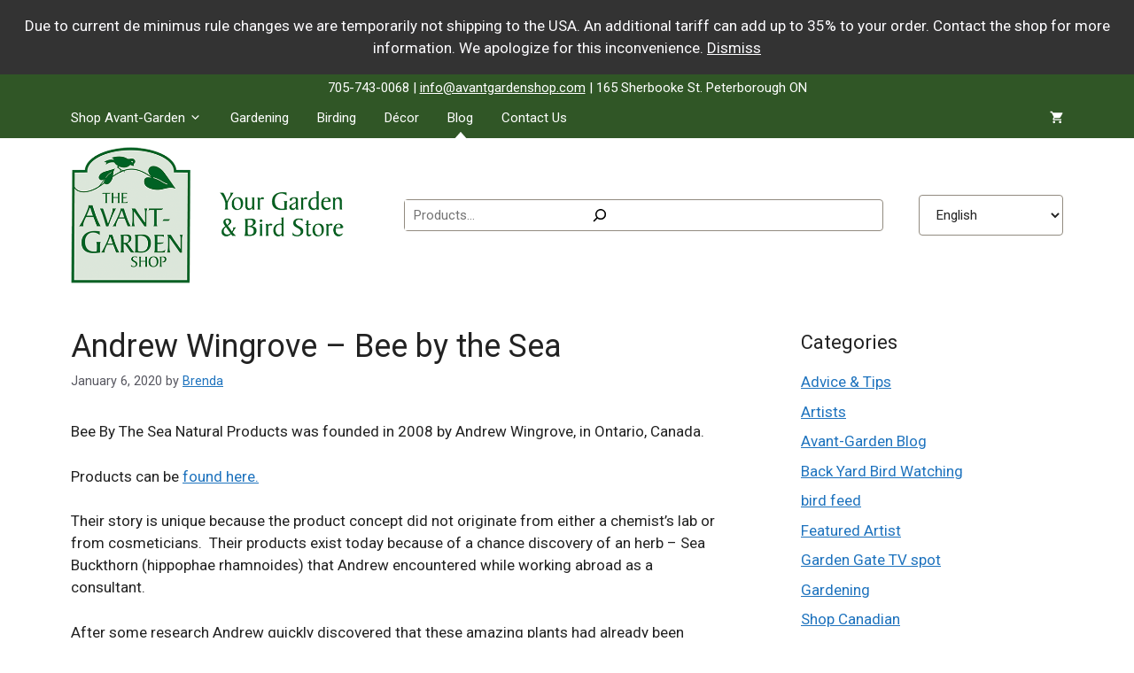

--- FILE ---
content_type: text/html; charset=UTF-8
request_url: https://www.avantgardenshop.com/andrew-wingrove-bee-by-the-sea/
body_size: 32423
content:
<!DOCTYPE html>
<html lang="en-CA">
<head>
	<meta charset="UTF-8">
	<title>Andrew Wingrove &#8211; Bee by the Sea &#8211; The Avant-Garden Shop</title>
<meta name='robots' content='max-image-preview:large, max-snippet:-1, max-video-preview:-1' />

            <script data-no-defer="1" data-ezscrex="false" data-cfasync="false" data-pagespeed-no-defer data-cookieconsent="ignore">
                var ctPublicFunctions = {"_ajax_nonce":"28b8978913","_rest_nonce":"9942d5f7a0","_ajax_url":"\/wp-admin\/admin-ajax.php","_rest_url":"https:\/\/www.avantgardenshop.com\/wp-json\/","data__cookies_type":"none","data__ajax_type":"rest","data__bot_detector_enabled":"1","data__frontend_data_log_enabled":1,"cookiePrefix":"","wprocket_detected":false,"host_url":"www.avantgardenshop.com","text__ee_click_to_select":"Click to select the whole data","text__ee_original_email":"The complete one is","text__ee_got_it":"Got it","text__ee_blocked":"Blocked","text__ee_cannot_connect":"Cannot connect","text__ee_cannot_decode":"Can not decode email. Unknown reason","text__ee_email_decoder":"CleanTalk email decoder","text__ee_wait_for_decoding":"The magic is on the way!","text__ee_decoding_process":"Please wait a few seconds while we decode the contact data."}
            </script>
        
            <script data-no-defer="1" data-ezscrex="false" data-cfasync="false" data-pagespeed-no-defer data-cookieconsent="ignore">
                var ctPublic = {"_ajax_nonce":"28b8978913","settings__forms__check_internal":"0","settings__forms__check_external":"0","settings__forms__force_protection":"0","settings__forms__search_test":"1","settings__forms__wc_add_to_cart":"0","settings__data__bot_detector_enabled":"1","settings__sfw__anti_crawler":0,"blog_home":"https:\/\/www.avantgardenshop.com\/","pixel__setting":"3","pixel__enabled":false,"pixel__url":null,"data__email_check_before_post":"1","data__email_check_exist_post":"1","data__cookies_type":"none","data__key_is_ok":true,"data__visible_fields_required":true,"wl_brandname":"Anti-Spam by CleanTalk","wl_brandname_short":"CleanTalk","ct_checkjs_key":245838560,"emailEncoderPassKey":"0613bb4d6ea3b6dbfea9ca7d401d77c0","bot_detector_forms_excluded":"W10=","advancedCacheExists":false,"varnishCacheExists":false,"wc_ajax_add_to_cart":false}
            </script>
        <meta name="viewport" content="width=device-width, initial-scale=1"><link rel="canonical" href="https://www.avantgardenshop.com/andrew-wingrove-bee-by-the-sea/">
<meta name="description" content="Bee By The Sea Natural Products was founded in 2008 by Andrew Wingrove, in Ontario, Canada. Products can be found here. Their story is unique because the produc">
<meta property="og:title" content="Andrew Wingrove &#8211; Bee by the Sea &#8211; The Avant-Garden Shop">
<meta property="og:type" content="article">
<meta property="og:image" content="https://www.avantgardenshop.com/wp-content/uploads/2020/01/andrewwingrove.jpg">
<meta property="og:image:width" content="1648">
<meta property="og:image:height" content="1800">
<meta property="og:image:alt" content="andrewwingrove">
<meta property="og:description" content="Bee By The Sea Natural Products was founded in 2008 by Andrew Wingrove, in Ontario, Canada. Products can be found here. Their story is unique because the produc">
<meta property="og:url" content="https://www.avantgardenshop.com/andrew-wingrove-bee-by-the-sea/">
<meta property="og:locale" content="en_CA">
<meta property="og:site_name" content="The Avant-Garden Shop">
<meta property="article:published_time" content="2020-01-06T14:47:31-05:00">
<meta property="article:modified_time" content="2022-01-25T13:22:02-05:00">
<meta property="og:updated_time" content="2022-01-25T13:22:02-05:00">
<meta property="article:section" content="Featured Artist">
<meta property="article:tag" content="body cream">
<meta property="article:tag" content="cream">
<meta property="article:tag" content="eye cream">
<meta property="article:tag" content="face cream">
<meta property="article:tag" content="honey">
<meta property="article:tag" content="rosacea">
<meta property="article:tag" content="sea buckthorn">
<meta property="article:tag" content="sun burn">
<meta property="article:tag" content="sun screen">
<meta name="twitter:card" content="summary_large_image">
<meta name="twitter:image" content="https://www.avantgardenshop.com/wp-content/uploads/2020/01/andrewwingrove.jpg">
<link rel='dns-prefetch' href='//fd.cleantalk.org' />
<link rel='dns-prefetch' href='//www.google.com' />
<link href='https://fonts.gstatic.com' crossorigin rel='preconnect' />
<link href='https://fonts.googleapis.com' crossorigin rel='preconnect' />
<link rel="alternate" type="application/rss+xml" title="The Avant-Garden Shop &raquo; Feed" href="https://www.avantgardenshop.com/feed/" />
<link rel="alternate" type="application/rss+xml" title="The Avant-Garden Shop &raquo; Comments Feed" href="https://www.avantgardenshop.com/comments/feed/" />
<link rel="alternate" title="oEmbed (JSON)" type="application/json+oembed" href="https://www.avantgardenshop.com/wp-json/oembed/1.0/embed?url=https%3A%2F%2Fwww.avantgardenshop.com%2Fandrew-wingrove-bee-by-the-sea%2F" />
<link rel="alternate" title="oEmbed (XML)" type="text/xml+oembed" href="https://www.avantgardenshop.com/wp-json/oembed/1.0/embed?url=https%3A%2F%2Fwww.avantgardenshop.com%2Fandrew-wingrove-bee-by-the-sea%2F&#038;format=xml" />
<style id='wp-img-auto-sizes-contain-inline-css'>
img:is([sizes=auto i],[sizes^="auto," i]){contain-intrinsic-size:3000px 1500px}
/*# sourceURL=wp-img-auto-sizes-contain-inline-css */
</style>
<link rel='stylesheet' id='font-awesome-css' href='https://www.avantgardenshop.com/wp-content/plugins/load-more-products-for-woocommerce/berocket/assets/css/font-awesome.min.css?ver=407ecd7c25736845abb67b58c5cb12e7' media='all' />
<style id='wp-emoji-styles-inline-css'>

	img.wp-smiley, img.emoji {
		display: inline !important;
		border: none !important;
		box-shadow: none !important;
		height: 1em !important;
		width: 1em !important;
		margin: 0 0.07em !important;
		vertical-align: -0.1em !important;
		background: none !important;
		padding: 0 !important;
	}
/*# sourceURL=wp-emoji-styles-inline-css */
</style>
<link rel='stylesheet' id='wp-block-library-css' href='https://www.avantgardenshop.com/wp-includes/css/dist/block-library/style.min.css?ver=407ecd7c25736845abb67b58c5cb12e7' media='all' />
<style id='wp-block-image-inline-css'>
.wp-block-image>a,.wp-block-image>figure>a{display:inline-block}.wp-block-image img{box-sizing:border-box;height:auto;max-width:100%;vertical-align:bottom}@media not (prefers-reduced-motion){.wp-block-image img.hide{visibility:hidden}.wp-block-image img.show{animation:show-content-image .4s}}.wp-block-image[style*=border-radius] img,.wp-block-image[style*=border-radius]>a{border-radius:inherit}.wp-block-image.has-custom-border img{box-sizing:border-box}.wp-block-image.aligncenter{text-align:center}.wp-block-image.alignfull>a,.wp-block-image.alignwide>a{width:100%}.wp-block-image.alignfull img,.wp-block-image.alignwide img{height:auto;width:100%}.wp-block-image .aligncenter,.wp-block-image .alignleft,.wp-block-image .alignright,.wp-block-image.aligncenter,.wp-block-image.alignleft,.wp-block-image.alignright{display:table}.wp-block-image .aligncenter>figcaption,.wp-block-image .alignleft>figcaption,.wp-block-image .alignright>figcaption,.wp-block-image.aligncenter>figcaption,.wp-block-image.alignleft>figcaption,.wp-block-image.alignright>figcaption{caption-side:bottom;display:table-caption}.wp-block-image .alignleft{float:left;margin:.5em 1em .5em 0}.wp-block-image .alignright{float:right;margin:.5em 0 .5em 1em}.wp-block-image .aligncenter{margin-left:auto;margin-right:auto}.wp-block-image :where(figcaption){margin-bottom:1em;margin-top:.5em}.wp-block-image.is-style-circle-mask img{border-radius:9999px}@supports ((-webkit-mask-image:none) or (mask-image:none)) or (-webkit-mask-image:none){.wp-block-image.is-style-circle-mask img{border-radius:0;-webkit-mask-image:url('data:image/svg+xml;utf8,<svg viewBox="0 0 100 100" xmlns="http://www.w3.org/2000/svg"><circle cx="50" cy="50" r="50"/></svg>');mask-image:url('data:image/svg+xml;utf8,<svg viewBox="0 0 100 100" xmlns="http://www.w3.org/2000/svg"><circle cx="50" cy="50" r="50"/></svg>');mask-mode:alpha;-webkit-mask-position:center;mask-position:center;-webkit-mask-repeat:no-repeat;mask-repeat:no-repeat;-webkit-mask-size:contain;mask-size:contain}}:root :where(.wp-block-image.is-style-rounded img,.wp-block-image .is-style-rounded img){border-radius:9999px}.wp-block-image figure{margin:0}.wp-lightbox-container{display:flex;flex-direction:column;position:relative}.wp-lightbox-container img{cursor:zoom-in}.wp-lightbox-container img:hover+button{opacity:1}.wp-lightbox-container button{align-items:center;backdrop-filter:blur(16px) saturate(180%);background-color:#5a5a5a40;border:none;border-radius:4px;cursor:zoom-in;display:flex;height:20px;justify-content:center;opacity:0;padding:0;position:absolute;right:16px;text-align:center;top:16px;width:20px;z-index:100}@media not (prefers-reduced-motion){.wp-lightbox-container button{transition:opacity .2s ease}}.wp-lightbox-container button:focus-visible{outline:3px auto #5a5a5a40;outline:3px auto -webkit-focus-ring-color;outline-offset:3px}.wp-lightbox-container button:hover{cursor:pointer;opacity:1}.wp-lightbox-container button:focus{opacity:1}.wp-lightbox-container button:focus,.wp-lightbox-container button:hover,.wp-lightbox-container button:not(:hover):not(:active):not(.has-background){background-color:#5a5a5a40;border:none}.wp-lightbox-overlay{box-sizing:border-box;cursor:zoom-out;height:100vh;left:0;overflow:hidden;position:fixed;top:0;visibility:hidden;width:100%;z-index:100000}.wp-lightbox-overlay .close-button{align-items:center;cursor:pointer;display:flex;justify-content:center;min-height:40px;min-width:40px;padding:0;position:absolute;right:calc(env(safe-area-inset-right) + 16px);top:calc(env(safe-area-inset-top) + 16px);z-index:5000000}.wp-lightbox-overlay .close-button:focus,.wp-lightbox-overlay .close-button:hover,.wp-lightbox-overlay .close-button:not(:hover):not(:active):not(.has-background){background:none;border:none}.wp-lightbox-overlay .lightbox-image-container{height:var(--wp--lightbox-container-height);left:50%;overflow:hidden;position:absolute;top:50%;transform:translate(-50%,-50%);transform-origin:top left;width:var(--wp--lightbox-container-width);z-index:9999999999}.wp-lightbox-overlay .wp-block-image{align-items:center;box-sizing:border-box;display:flex;height:100%;justify-content:center;margin:0;position:relative;transform-origin:0 0;width:100%;z-index:3000000}.wp-lightbox-overlay .wp-block-image img{height:var(--wp--lightbox-image-height);min-height:var(--wp--lightbox-image-height);min-width:var(--wp--lightbox-image-width);width:var(--wp--lightbox-image-width)}.wp-lightbox-overlay .wp-block-image figcaption{display:none}.wp-lightbox-overlay button{background:none;border:none}.wp-lightbox-overlay .scrim{background-color:#fff;height:100%;opacity:.9;position:absolute;width:100%;z-index:2000000}.wp-lightbox-overlay.active{visibility:visible}@media not (prefers-reduced-motion){.wp-lightbox-overlay.active{animation:turn-on-visibility .25s both}.wp-lightbox-overlay.active img{animation:turn-on-visibility .35s both}.wp-lightbox-overlay.show-closing-animation:not(.active){animation:turn-off-visibility .35s both}.wp-lightbox-overlay.show-closing-animation:not(.active) img{animation:turn-off-visibility .25s both}.wp-lightbox-overlay.zoom.active{animation:none;opacity:1;visibility:visible}.wp-lightbox-overlay.zoom.active .lightbox-image-container{animation:lightbox-zoom-in .4s}.wp-lightbox-overlay.zoom.active .lightbox-image-container img{animation:none}.wp-lightbox-overlay.zoom.active .scrim{animation:turn-on-visibility .4s forwards}.wp-lightbox-overlay.zoom.show-closing-animation:not(.active){animation:none}.wp-lightbox-overlay.zoom.show-closing-animation:not(.active) .lightbox-image-container{animation:lightbox-zoom-out .4s}.wp-lightbox-overlay.zoom.show-closing-animation:not(.active) .lightbox-image-container img{animation:none}.wp-lightbox-overlay.zoom.show-closing-animation:not(.active) .scrim{animation:turn-off-visibility .4s forwards}}@keyframes show-content-image{0%{visibility:hidden}99%{visibility:hidden}to{visibility:visible}}@keyframes turn-on-visibility{0%{opacity:0}to{opacity:1}}@keyframes turn-off-visibility{0%{opacity:1;visibility:visible}99%{opacity:0;visibility:visible}to{opacity:0;visibility:hidden}}@keyframes lightbox-zoom-in{0%{transform:translate(calc((-100vw + var(--wp--lightbox-scrollbar-width))/2 + var(--wp--lightbox-initial-left-position)),calc(-50vh + var(--wp--lightbox-initial-top-position))) scale(var(--wp--lightbox-scale))}to{transform:translate(-50%,-50%) scale(1)}}@keyframes lightbox-zoom-out{0%{transform:translate(-50%,-50%) scale(1);visibility:visible}99%{visibility:visible}to{transform:translate(calc((-100vw + var(--wp--lightbox-scrollbar-width))/2 + var(--wp--lightbox-initial-left-position)),calc(-50vh + var(--wp--lightbox-initial-top-position))) scale(var(--wp--lightbox-scale));visibility:hidden}}
/*# sourceURL=https://www.avantgardenshop.com/wp-includes/blocks/image/style.min.css */
</style>
<style id='wp-block-search-inline-css'>
.wp-block-search__button{margin-left:10px;word-break:normal}.wp-block-search__button.has-icon{line-height:0}.wp-block-search__button svg{height:1.25em;min-height:24px;min-width:24px;width:1.25em;fill:currentColor;vertical-align:text-bottom}:where(.wp-block-search__button){border:1px solid #ccc;padding:6px 10px}.wp-block-search__inside-wrapper{display:flex;flex:auto;flex-wrap:nowrap;max-width:100%}.wp-block-search__label{width:100%}.wp-block-search.wp-block-search__button-only .wp-block-search__button{box-sizing:border-box;display:flex;flex-shrink:0;justify-content:center;margin-left:0;max-width:100%}.wp-block-search.wp-block-search__button-only .wp-block-search__inside-wrapper{min-width:0!important;transition-property:width}.wp-block-search.wp-block-search__button-only .wp-block-search__input{flex-basis:100%;transition-duration:.3s}.wp-block-search.wp-block-search__button-only.wp-block-search__searchfield-hidden,.wp-block-search.wp-block-search__button-only.wp-block-search__searchfield-hidden .wp-block-search__inside-wrapper{overflow:hidden}.wp-block-search.wp-block-search__button-only.wp-block-search__searchfield-hidden .wp-block-search__input{border-left-width:0!important;border-right-width:0!important;flex-basis:0;flex-grow:0;margin:0;min-width:0!important;padding-left:0!important;padding-right:0!important;width:0!important}:where(.wp-block-search__input){appearance:none;border:1px solid #949494;flex-grow:1;font-family:inherit;font-size:inherit;font-style:inherit;font-weight:inherit;letter-spacing:inherit;line-height:inherit;margin-left:0;margin-right:0;min-width:3rem;padding:8px;text-decoration:unset!important;text-transform:inherit}:where(.wp-block-search__button-inside .wp-block-search__inside-wrapper){background-color:#fff;border:1px solid #949494;box-sizing:border-box;padding:4px}:where(.wp-block-search__button-inside .wp-block-search__inside-wrapper) .wp-block-search__input{border:none;border-radius:0;padding:0 4px}:where(.wp-block-search__button-inside .wp-block-search__inside-wrapper) .wp-block-search__input:focus{outline:none}:where(.wp-block-search__button-inside .wp-block-search__inside-wrapper) :where(.wp-block-search__button){padding:4px 8px}.wp-block-search.aligncenter .wp-block-search__inside-wrapper{margin:auto}.wp-block[data-align=right] .wp-block-search.wp-block-search__button-only .wp-block-search__inside-wrapper{float:right}
/*# sourceURL=https://www.avantgardenshop.com/wp-includes/blocks/search/style.min.css */
</style>
<style id='wp-block-paragraph-inline-css'>
.is-small-text{font-size:.875em}.is-regular-text{font-size:1em}.is-large-text{font-size:2.25em}.is-larger-text{font-size:3em}.has-drop-cap:not(:focus):first-letter{float:left;font-size:8.4em;font-style:normal;font-weight:100;line-height:.68;margin:.05em .1em 0 0;text-transform:uppercase}body.rtl .has-drop-cap:not(:focus):first-letter{float:none;margin-left:.1em}p.has-drop-cap.has-background{overflow:hidden}:root :where(p.has-background){padding:1.25em 2.375em}:where(p.has-text-color:not(.has-link-color)) a{color:inherit}p.has-text-align-left[style*="writing-mode:vertical-lr"],p.has-text-align-right[style*="writing-mode:vertical-rl"]{rotate:180deg}
/*# sourceURL=https://www.avantgardenshop.com/wp-includes/blocks/paragraph/style.min.css */
</style>
<style id='outermost-icon-block-style-inline-css'>
.wp-block-outermost-icon-block{display:flex;line-height:0}.wp-block-outermost-icon-block.has-border-color{border:none}.wp-block-outermost-icon-block .has-icon-color svg,.wp-block-outermost-icon-block.has-icon-color svg{color:currentColor}.wp-block-outermost-icon-block .has-icon-color:not(.has-no-icon-fill-color) svg,.wp-block-outermost-icon-block.has-icon-color:not(.has-no-icon-fill-color) svg{fill:currentColor}.wp-block-outermost-icon-block .icon-container{box-sizing:border-box}.wp-block-outermost-icon-block a,.wp-block-outermost-icon-block svg{height:100%;transition:transform .1s ease-in-out;width:100%}.wp-block-outermost-icon-block a:hover{transform:scale(1.1)}.wp-block-outermost-icon-block svg{transform:rotate(var(--outermost--icon-block--transform-rotate,0deg)) scaleX(var(--outermost--icon-block--transform-scale-x,1)) scaleY(var(--outermost--icon-block--transform-scale-y,1))}.wp-block-outermost-icon-block .rotate-90,.wp-block-outermost-icon-block.rotate-90{--outermost--icon-block--transform-rotate:90deg}.wp-block-outermost-icon-block .rotate-180,.wp-block-outermost-icon-block.rotate-180{--outermost--icon-block--transform-rotate:180deg}.wp-block-outermost-icon-block .rotate-270,.wp-block-outermost-icon-block.rotate-270{--outermost--icon-block--transform-rotate:270deg}.wp-block-outermost-icon-block .flip-horizontal,.wp-block-outermost-icon-block.flip-horizontal{--outermost--icon-block--transform-scale-x:-1}.wp-block-outermost-icon-block .flip-vertical,.wp-block-outermost-icon-block.flip-vertical{--outermost--icon-block--transform-scale-y:-1}.wp-block-outermost-icon-block .flip-vertical.flip-horizontal,.wp-block-outermost-icon-block.flip-vertical.flip-horizontal{--outermost--icon-block--transform-scale-x:-1;--outermost--icon-block--transform-scale-y:-1}

/*# sourceURL=https://www.avantgardenshop.com/wp-content/plugins/icon-block/build/style.css */
</style>
<style id='global-styles-inline-css'>
:root{--wp--preset--aspect-ratio--square: 1;--wp--preset--aspect-ratio--4-3: 4/3;--wp--preset--aspect-ratio--3-4: 3/4;--wp--preset--aspect-ratio--3-2: 3/2;--wp--preset--aspect-ratio--2-3: 2/3;--wp--preset--aspect-ratio--16-9: 16/9;--wp--preset--aspect-ratio--9-16: 9/16;--wp--preset--color--black: #000000;--wp--preset--color--cyan-bluish-gray: #abb8c3;--wp--preset--color--white: #ffffff;--wp--preset--color--pale-pink: #f78da7;--wp--preset--color--vivid-red: #cf2e2e;--wp--preset--color--luminous-vivid-orange: #ff6900;--wp--preset--color--luminous-vivid-amber: #fcb900;--wp--preset--color--light-green-cyan: #7bdcb5;--wp--preset--color--vivid-green-cyan: #00d084;--wp--preset--color--pale-cyan-blue: #8ed1fc;--wp--preset--color--vivid-cyan-blue: #0693e3;--wp--preset--color--vivid-purple: #9b51e0;--wp--preset--color--contrast: var(--contrast);--wp--preset--color--contrast-2: var(--contrast-2);--wp--preset--color--contrast-3: var(--contrast-3);--wp--preset--color--base: var(--base);--wp--preset--color--base-2: var(--base-2);--wp--preset--color--base-3: var(--base-3);--wp--preset--color--accent: var(--accent);--wp--preset--gradient--vivid-cyan-blue-to-vivid-purple: linear-gradient(135deg,rgb(6,147,227) 0%,rgb(155,81,224) 100%);--wp--preset--gradient--light-green-cyan-to-vivid-green-cyan: linear-gradient(135deg,rgb(122,220,180) 0%,rgb(0,208,130) 100%);--wp--preset--gradient--luminous-vivid-amber-to-luminous-vivid-orange: linear-gradient(135deg,rgb(252,185,0) 0%,rgb(255,105,0) 100%);--wp--preset--gradient--luminous-vivid-orange-to-vivid-red: linear-gradient(135deg,rgb(255,105,0) 0%,rgb(207,46,46) 100%);--wp--preset--gradient--very-light-gray-to-cyan-bluish-gray: linear-gradient(135deg,rgb(238,238,238) 0%,rgb(169,184,195) 100%);--wp--preset--gradient--cool-to-warm-spectrum: linear-gradient(135deg,rgb(74,234,220) 0%,rgb(151,120,209) 20%,rgb(207,42,186) 40%,rgb(238,44,130) 60%,rgb(251,105,98) 80%,rgb(254,248,76) 100%);--wp--preset--gradient--blush-light-purple: linear-gradient(135deg,rgb(255,206,236) 0%,rgb(152,150,240) 100%);--wp--preset--gradient--blush-bordeaux: linear-gradient(135deg,rgb(254,205,165) 0%,rgb(254,45,45) 50%,rgb(107,0,62) 100%);--wp--preset--gradient--luminous-dusk: linear-gradient(135deg,rgb(255,203,112) 0%,rgb(199,81,192) 50%,rgb(65,88,208) 100%);--wp--preset--gradient--pale-ocean: linear-gradient(135deg,rgb(255,245,203) 0%,rgb(182,227,212) 50%,rgb(51,167,181) 100%);--wp--preset--gradient--electric-grass: linear-gradient(135deg,rgb(202,248,128) 0%,rgb(113,206,126) 100%);--wp--preset--gradient--midnight: linear-gradient(135deg,rgb(2,3,129) 0%,rgb(40,116,252) 100%);--wp--preset--font-size--small: 13px;--wp--preset--font-size--medium: 20px;--wp--preset--font-size--large: 36px;--wp--preset--font-size--x-large: 42px;--wp--preset--spacing--20: 0.44rem;--wp--preset--spacing--30: 0.67rem;--wp--preset--spacing--40: 1rem;--wp--preset--spacing--50: 1.5rem;--wp--preset--spacing--60: 2.25rem;--wp--preset--spacing--70: 3.38rem;--wp--preset--spacing--80: 5.06rem;--wp--preset--shadow--natural: 6px 6px 9px rgba(0, 0, 0, 0.2);--wp--preset--shadow--deep: 12px 12px 50px rgba(0, 0, 0, 0.4);--wp--preset--shadow--sharp: 6px 6px 0px rgba(0, 0, 0, 0.2);--wp--preset--shadow--outlined: 6px 6px 0px -3px rgb(255, 255, 255), 6px 6px rgb(0, 0, 0);--wp--preset--shadow--crisp: 6px 6px 0px rgb(0, 0, 0);}:where(.is-layout-flex){gap: 0.5em;}:where(.is-layout-grid){gap: 0.5em;}body .is-layout-flex{display: flex;}.is-layout-flex{flex-wrap: wrap;align-items: center;}.is-layout-flex > :is(*, div){margin: 0;}body .is-layout-grid{display: grid;}.is-layout-grid > :is(*, div){margin: 0;}:where(.wp-block-columns.is-layout-flex){gap: 2em;}:where(.wp-block-columns.is-layout-grid){gap: 2em;}:where(.wp-block-post-template.is-layout-flex){gap: 1.25em;}:where(.wp-block-post-template.is-layout-grid){gap: 1.25em;}.has-black-color{color: var(--wp--preset--color--black) !important;}.has-cyan-bluish-gray-color{color: var(--wp--preset--color--cyan-bluish-gray) !important;}.has-white-color{color: var(--wp--preset--color--white) !important;}.has-pale-pink-color{color: var(--wp--preset--color--pale-pink) !important;}.has-vivid-red-color{color: var(--wp--preset--color--vivid-red) !important;}.has-luminous-vivid-orange-color{color: var(--wp--preset--color--luminous-vivid-orange) !important;}.has-luminous-vivid-amber-color{color: var(--wp--preset--color--luminous-vivid-amber) !important;}.has-light-green-cyan-color{color: var(--wp--preset--color--light-green-cyan) !important;}.has-vivid-green-cyan-color{color: var(--wp--preset--color--vivid-green-cyan) !important;}.has-pale-cyan-blue-color{color: var(--wp--preset--color--pale-cyan-blue) !important;}.has-vivid-cyan-blue-color{color: var(--wp--preset--color--vivid-cyan-blue) !important;}.has-vivid-purple-color{color: var(--wp--preset--color--vivid-purple) !important;}.has-black-background-color{background-color: var(--wp--preset--color--black) !important;}.has-cyan-bluish-gray-background-color{background-color: var(--wp--preset--color--cyan-bluish-gray) !important;}.has-white-background-color{background-color: var(--wp--preset--color--white) !important;}.has-pale-pink-background-color{background-color: var(--wp--preset--color--pale-pink) !important;}.has-vivid-red-background-color{background-color: var(--wp--preset--color--vivid-red) !important;}.has-luminous-vivid-orange-background-color{background-color: var(--wp--preset--color--luminous-vivid-orange) !important;}.has-luminous-vivid-amber-background-color{background-color: var(--wp--preset--color--luminous-vivid-amber) !important;}.has-light-green-cyan-background-color{background-color: var(--wp--preset--color--light-green-cyan) !important;}.has-vivid-green-cyan-background-color{background-color: var(--wp--preset--color--vivid-green-cyan) !important;}.has-pale-cyan-blue-background-color{background-color: var(--wp--preset--color--pale-cyan-blue) !important;}.has-vivid-cyan-blue-background-color{background-color: var(--wp--preset--color--vivid-cyan-blue) !important;}.has-vivid-purple-background-color{background-color: var(--wp--preset--color--vivid-purple) !important;}.has-black-border-color{border-color: var(--wp--preset--color--black) !important;}.has-cyan-bluish-gray-border-color{border-color: var(--wp--preset--color--cyan-bluish-gray) !important;}.has-white-border-color{border-color: var(--wp--preset--color--white) !important;}.has-pale-pink-border-color{border-color: var(--wp--preset--color--pale-pink) !important;}.has-vivid-red-border-color{border-color: var(--wp--preset--color--vivid-red) !important;}.has-luminous-vivid-orange-border-color{border-color: var(--wp--preset--color--luminous-vivid-orange) !important;}.has-luminous-vivid-amber-border-color{border-color: var(--wp--preset--color--luminous-vivid-amber) !important;}.has-light-green-cyan-border-color{border-color: var(--wp--preset--color--light-green-cyan) !important;}.has-vivid-green-cyan-border-color{border-color: var(--wp--preset--color--vivid-green-cyan) !important;}.has-pale-cyan-blue-border-color{border-color: var(--wp--preset--color--pale-cyan-blue) !important;}.has-vivid-cyan-blue-border-color{border-color: var(--wp--preset--color--vivid-cyan-blue) !important;}.has-vivid-purple-border-color{border-color: var(--wp--preset--color--vivid-purple) !important;}.has-vivid-cyan-blue-to-vivid-purple-gradient-background{background: var(--wp--preset--gradient--vivid-cyan-blue-to-vivid-purple) !important;}.has-light-green-cyan-to-vivid-green-cyan-gradient-background{background: var(--wp--preset--gradient--light-green-cyan-to-vivid-green-cyan) !important;}.has-luminous-vivid-amber-to-luminous-vivid-orange-gradient-background{background: var(--wp--preset--gradient--luminous-vivid-amber-to-luminous-vivid-orange) !important;}.has-luminous-vivid-orange-to-vivid-red-gradient-background{background: var(--wp--preset--gradient--luminous-vivid-orange-to-vivid-red) !important;}.has-very-light-gray-to-cyan-bluish-gray-gradient-background{background: var(--wp--preset--gradient--very-light-gray-to-cyan-bluish-gray) !important;}.has-cool-to-warm-spectrum-gradient-background{background: var(--wp--preset--gradient--cool-to-warm-spectrum) !important;}.has-blush-light-purple-gradient-background{background: var(--wp--preset--gradient--blush-light-purple) !important;}.has-blush-bordeaux-gradient-background{background: var(--wp--preset--gradient--blush-bordeaux) !important;}.has-luminous-dusk-gradient-background{background: var(--wp--preset--gradient--luminous-dusk) !important;}.has-pale-ocean-gradient-background{background: var(--wp--preset--gradient--pale-ocean) !important;}.has-electric-grass-gradient-background{background: var(--wp--preset--gradient--electric-grass) !important;}.has-midnight-gradient-background{background: var(--wp--preset--gradient--midnight) !important;}.has-small-font-size{font-size: var(--wp--preset--font-size--small) !important;}.has-medium-font-size{font-size: var(--wp--preset--font-size--medium) !important;}.has-large-font-size{font-size: var(--wp--preset--font-size--large) !important;}.has-x-large-font-size{font-size: var(--wp--preset--font-size--x-large) !important;}
/*# sourceURL=global-styles-inline-css */
</style>
<style id='core-block-supports-inline-css'>
.wp-elements-9ec81a0d29eab0649accc20fe6040983 a:where(:not(.wp-element-button)){color:var(--wp--preset--color--base-3);}.wp-elements-9427faacdd824426d5923e45660e544f a:where(:not(.wp-element-button)){color:var(--wp--preset--color--base-3);}.wp-elements-c253d92b864de48febc3b2ad519436ea a:where(:not(.wp-element-button)){color:var(--wp--preset--color--base-3);}.wp-elements-4aa08142bcd5af2b002d8b31795f6d77 a:where(:not(.wp-element-button)){color:var(--wp--preset--color--base-3);}
/*# sourceURL=core-block-supports-inline-css */
</style>

<style id='classic-theme-styles-inline-css'>
/*! This file is auto-generated */
.wp-block-button__link{color:#fff;background-color:#32373c;border-radius:9999px;box-shadow:none;text-decoration:none;padding:calc(.667em + 2px) calc(1.333em + 2px);font-size:1.125em}.wp-block-file__button{background:#32373c;color:#fff;text-decoration:none}
/*# sourceURL=/wp-includes/css/classic-themes.min.css */
</style>
<link rel='stylesheet' id='cleantalk-public-css-css' href='https://www.avantgardenshop.com/wp-content/plugins/cleantalk-spam-protect/css/cleantalk-public.min.css?ver=6.69.2_1765492475' media='all' />
<link rel='stylesheet' id='cleantalk-email-decoder-css-css' href='https://www.avantgardenshop.com/wp-content/plugins/cleantalk-spam-protect/css/cleantalk-email-decoder.min.css?ver=6.69.2_1765492475' media='all' />
<link rel='stylesheet' id='ctct_form_styles-css' href='https://www.avantgardenshop.com/wp-content/plugins/constant-contact-forms/assets/css/style.css?ver=1.14.0' media='all' />
<link rel='stylesheet' id='woocommerce-layout-css' href='https://www.avantgardenshop.com/wp-content/plugins/woocommerce/assets/css/woocommerce-layout.css?ver=10.4.3' media='all' />
<link rel='stylesheet' id='woocommerce-smallscreen-css' href='https://www.avantgardenshop.com/wp-content/plugins/woocommerce/assets/css/woocommerce-smallscreen.css?ver=10.4.3' media='only screen and (max-width: 768px)' />
<link rel='stylesheet' id='woocommerce-general-css' href='https://www.avantgardenshop.com/wp-content/plugins/woocommerce/assets/css/woocommerce.css?ver=10.4.3' media='all' />
<style id='woocommerce-inline-inline-css'>
.woocommerce form .form-row .required { visibility: visible; }
/*# sourceURL=woocommerce-inline-inline-css */
</style>
<link rel='stylesheet' id='bigger-picture-css' href='https://www.avantgardenshop.com/wp-content/plugins/youtube-channel/assets/lib/bigger-picture/css/bigger-picture.min.css?ver=3.25.2' media='all' />
<link rel='stylesheet' id='youtube-channel-css' href='https://www.avantgardenshop.com/wp-content/plugins/youtube-channel/assets/css/youtube-channel.min.css?ver=3.25.2' media='all' />
<link rel='stylesheet' id='generate-widget-areas-css' href='https://www.avantgardenshop.com/wp-content/themes/generatepress/assets/css/components/widget-areas.min.css?ver=3.6.1' media='all' />
<link rel='stylesheet' id='generate-style-css' href='https://www.avantgardenshop.com/wp-content/themes/generatepress/assets/css/main.min.css?ver=3.6.1' media='all' />
<style id='generate-style-inline-css'>
body{background-color:#ffffff;color:var(--contrast);}a{color:var(--accent);}a{text-decoration:underline;}a:hover, a:focus{text-decoration:none;}.entry-title a, .site-branding a, a.button, .wp-block-button__link, .main-navigation a{text-decoration:none;}a:hover, a:focus, a:active{color:var(--contrast);}.wp-block-group__inner-container{max-width:1200px;margin-left:auto;margin-right:auto;}.site-header .header-image{width:100px;}.generate-back-to-top{font-size:20px;border-radius:3px;position:fixed;bottom:30px;right:30px;line-height:40px;width:40px;text-align:center;z-index:10;transition:opacity 300ms ease-in-out;opacity:0.1;transform:translateY(1000px);}.generate-back-to-top__show{opacity:1;transform:translateY(0);}:root{--contrast:#222222;--contrast-2:#575760;--contrast-3:#b2b2be;--base:#f0f0f0;--base-2:#f7f8f9;--base-3:#ffffff;--accent:#1e73be;}:root .has-contrast-color{color:var(--contrast);}:root .has-contrast-background-color{background-color:var(--contrast);}:root .has-contrast-2-color{color:var(--contrast-2);}:root .has-contrast-2-background-color{background-color:var(--contrast-2);}:root .has-contrast-3-color{color:var(--contrast-3);}:root .has-contrast-3-background-color{background-color:var(--contrast-3);}:root .has-base-color{color:var(--base);}:root .has-base-background-color{background-color:var(--base);}:root .has-base-2-color{color:var(--base-2);}:root .has-base-2-background-color{background-color:var(--base-2);}:root .has-base-3-color{color:var(--base-3);}:root .has-base-3-background-color{background-color:var(--base-3);}:root .has-accent-color{color:var(--accent);}:root .has-accent-background-color{background-color:var(--accent);}body, button, input, select, textarea{font-family:Roboto, sans-serif;}h2{font-family:Roboto, sans-serif;font-size:26px;}h1{font-family:Roboto, sans-serif;font-size:36px;}.top-bar{background-color:#305626;color:#ffffff;}.top-bar a{color:#ffffff;}.top-bar a:hover{color:#fff;}.site-header{background-color:var(--base-3);}.main-title a,.main-title a:hover{color:var(--contrast);}.site-description{color:var(--contrast-2);}.main-navigation,.main-navigation ul ul{background-color:#305626;}.main-navigation .main-nav ul li a, .main-navigation .menu-toggle, .main-navigation .menu-bar-items{color:#ffffff;}.main-navigation .main-nav ul li:not([class*="current-menu-"]):hover > a, .main-navigation .main-nav ul li:not([class*="current-menu-"]):focus > a, .main-navigation .main-nav ul li.sfHover:not([class*="current-menu-"]) > a, .main-navigation .menu-bar-item:hover > a, .main-navigation .menu-bar-item.sfHover > a{color:#B2C4AB;}button.menu-toggle:hover,button.menu-toggle:focus{color:#ffffff;}.main-navigation .main-nav ul li[class*="current-menu-"] > a{color:#B2C4AB;}.navigation-search input[type="search"],.navigation-search input[type="search"]:active, .navigation-search input[type="search"]:focus, .main-navigation .main-nav ul li.search-item.active > a, .main-navigation .menu-bar-items .search-item.active > a{color:#B2C4AB;}.main-navigation ul ul{background-color:#333;}.main-navigation .main-nav ul ul li a{color:#fff;}.main-navigation .main-nav ul ul li:not([class*="current-menu-"]):hover > a,.main-navigation .main-nav ul ul li:not([class*="current-menu-"]):focus > a, .main-navigation .main-nav ul ul li.sfHover:not([class*="current-menu-"]) > a{color:#B2C4AB;background-color:#333;}.main-navigation .main-nav ul ul li[class*="current-menu-"] > a{color:#B2C4AB;background-color:#333;}.separate-containers .inside-article, .separate-containers .comments-area, .separate-containers .page-header, .one-container .container, .separate-containers .paging-navigation, .inside-page-header{background-color:var(--base-3);}.entry-title a{color:var(--contrast);}.entry-title a:hover{color:var(--contrast-2);}.entry-meta{color:var(--contrast-2);}.sidebar .widget{background-color:var(--base-3);}.footer-widgets{background-color:var(--base-3);}.site-info{color:#ffffff;background-color:#333333;}.site-info a{color:#fff;}input[type="text"],input[type="email"],input[type="url"],input[type="password"],input[type="search"],input[type="tel"],input[type="number"],textarea,select{color:var(--contrast);background-color:var(--base-2);border-color:var(--base);}input[type="text"]:focus,input[type="email"]:focus,input[type="url"]:focus,input[type="password"]:focus,input[type="search"]:focus,input[type="tel"]:focus,input[type="number"]:focus,textarea:focus,select:focus{color:var(--contrast);background-color:var(--base-2);border-color:var(--contrast-3);}button,html input[type="button"],input[type="reset"],input[type="submit"],a.button,a.wp-block-button__link:not(.has-background){color:#ffffff;background-color:#305726;}button:hover,html input[type="button"]:hover,input[type="reset"]:hover,input[type="submit"]:hover,a.button:hover,button:focus,html input[type="button"]:focus,input[type="reset"]:focus,input[type="submit"]:focus,a.button:focus,a.wp-block-button__link:not(.has-background):active,a.wp-block-button__link:not(.has-background):focus,a.wp-block-button__link:not(.has-background):hover{color:#ffffff;background-color:#000000;}a.generate-back-to-top{background-color:rgba( 0,0,0,0.4 );color:#ffffff;}a.generate-back-to-top:hover,a.generate-back-to-top:focus{background-color:rgba( 0,0,0,0.6 );color:#ffffff;}:root{--gp-search-modal-bg-color:var(--base-3);--gp-search-modal-text-color:var(--contrast);--gp-search-modal-overlay-bg-color:rgba(0,0,0,0.2);}@media (max-width: 768px){.main-navigation .menu-bar-item:hover > a, .main-navigation .menu-bar-item.sfHover > a{background:none;color:#ffffff;}}.inside-top-bar{padding:4px 20px 0px 20px;}.inside-header{padding:4px 40px 0px 40px;}.nav-below-header .main-navigation .inside-navigation.grid-container, .nav-above-header .main-navigation .inside-navigation.grid-container{padding:0px 24px 0px 24px;}.separate-containers .inside-article, .separate-containers .comments-area, .separate-containers .page-header, .separate-containers .paging-navigation, .one-container .site-content, .inside-page-header{padding:40px 40px 0px 40px;}.site-main .wp-block-group__inner-container{padding:40px 40px 0px 40px;}.separate-containers .paging-navigation{padding-top:20px;padding-bottom:20px;}.entry-content .alignwide, body:not(.no-sidebar) .entry-content .alignfull{margin-left:-40px;width:calc(100% + 80px);max-width:calc(100% + 80px);}.one-container.archive .post:not(:last-child):not(.is-loop-template-item), .one-container.blog .post:not(:last-child):not(.is-loop-template-item){padding-bottom:0px;}.main-navigation .main-nav ul li a,.menu-toggle,.main-navigation .menu-bar-item > a{padding-left:16px;padding-right:16px;line-height:46px;}.main-navigation .main-nav ul ul li a{padding:10px 16px 10px 16px;}.navigation-search input[type="search"]{height:46px;}.rtl .menu-item-has-children .dropdown-menu-toggle{padding-left:16px;}.menu-item-has-children .dropdown-menu-toggle{padding-right:16px;}.rtl .main-navigation .main-nav ul li.menu-item-has-children > a{padding-right:16px;}.widget-area .widget{padding:20px 40px 20px 40px;}.inside-site-info{padding:40px 40px 20px 40px;}@media (max-width:768px){.separate-containers .inside-article, .separate-containers .comments-area, .separate-containers .page-header, .separate-containers .paging-navigation, .one-container .site-content, .inside-page-header{padding:30px;}.site-main .wp-block-group__inner-container{padding:30px;}.inside-top-bar{padding-right:30px;padding-left:30px;}.inside-header{padding-right:30px;padding-left:30px;}.widget-area .widget{padding-top:30px;padding-right:30px;padding-bottom:30px;padding-left:30px;}.footer-widgets-container{padding-top:30px;padding-right:30px;padding-bottom:30px;padding-left:30px;}.inside-site-info{padding-right:30px;padding-left:30px;}.entry-content .alignwide, body:not(.no-sidebar) .entry-content .alignfull{margin-left:-30px;width:calc(100% + 60px);max-width:calc(100% + 60px);}.one-container .site-main .paging-navigation{margin-bottom:20px;}}/* End cached CSS */.is-right-sidebar{width:30%;}.is-left-sidebar{width:30%;}.site-content .content-area{width:70%;}@media (max-width: 768px){.main-navigation .menu-toggle,.sidebar-nav-mobile:not(#sticky-placeholder){display:block;}.main-navigation ul,.gen-sidebar-nav,.main-navigation:not(.slideout-navigation):not(.toggled) .main-nav > ul,.has-inline-mobile-toggle #site-navigation .inside-navigation > *:not(.navigation-search):not(.main-nav){display:none;}.nav-align-right .inside-navigation,.nav-align-center .inside-navigation{justify-content:space-between;}}
.dynamic-author-image-rounded{border-radius:100%;}.dynamic-featured-image, .dynamic-author-image{vertical-align:middle;}.one-container.blog .dynamic-content-template:not(:last-child), .one-container.archive .dynamic-content-template:not(:last-child){padding-bottom:0px;}.dynamic-entry-excerpt > p:last-child{margin-bottom:0px;}
/*# sourceURL=generate-style-inline-css */
</style>
<link rel='stylesheet' id='generate-child-css' href='https://www.avantgardenshop.com/wp-content/themes/avant-garden-shop-2.0/style.css?ver=1711119258' media='all' />
<link rel='stylesheet' id='generate-google-fonts-css' href='https://fonts.googleapis.com/css?family=Roboto%3A100%2C100italic%2C300%2C300italic%2Cregular%2Citalic%2C500%2C500italic%2C700%2C700italic%2C900%2C900italic&#038;display=auto&#038;ver=3.6.1' media='all' />
<link rel='stylesheet' id='eeb-css-frontend-css' href='https://www.avantgardenshop.com/wp-content/plugins/email-encoder-bundle/core/includes/assets/css/style.css?ver=251211-223611' media='all' />
<style id='generateblocks-inline-css'>
.gb-container-5ed158ce{padding:10px 0;}.gb-container-d4d9767f{max-width:1200px;padding:0 40px;margin:0 auto;}.gb-grid-wrapper > .gb-grid-column-51d0fde4{width:30%;}.gb-grid-wrapper > .gb-grid-column-f9036b41{width:70%;}.gb-container-cbe256c5{padding-left:5%;}.gb-grid-wrapper > .gb-grid-column-cbe256c5{width:75%;}.gb-grid-wrapper > .gb-grid-column-cf864623{width:25%;}.gb-grid-wrapper-ece6f065{display:flex;flex-wrap:wrap;align-items:center;row-gap:20px;margin-left:-40px;}.gb-grid-wrapper-ece6f065 > .gb-grid-column{box-sizing:border-box;padding-left:40px;}.gb-grid-wrapper-b9704094{display:flex;flex-wrap:wrap;align-items:center;row-gap:20px;margin-left:-40px;}.gb-grid-wrapper-b9704094 > .gb-grid-column{box-sizing:border-box;padding-left:40px;}@media (max-width: 767px) {.gb-container-d4d9767f{padding-right:20px;padding-left:20px;}.gb-grid-wrapper > .gb-grid-column-51d0fde4{width:100%;}.gb-grid-wrapper > .gb-grid-column-f9036b41{width:100%;}.gb-container-cbe256c5{padding-left:0%;}.gb-grid-wrapper > .gb-grid-column-cbe256c5{width:60%;}.gb-grid-wrapper > .gb-grid-column-cf864623{width:40%;}.gb-grid-wrapper-b9704094{margin-left:-20px;}.gb-grid-wrapper-b9704094 > .gb-grid-column{padding-left:20px;}}:root{--gb-container-width:1200px;}.gb-container .wp-block-image img{vertical-align:middle;}.gb-grid-wrapper .wp-block-image{margin-bottom:0;}.gb-highlight{background:none;}.gb-shape{line-height:0;}
/*# sourceURL=generateblocks-inline-css */
</style>
<link rel='stylesheet' id='generate-offside-css' href='https://www.avantgardenshop.com/wp-content/plugins/gp-premium/menu-plus/functions/css/offside.min.css?ver=2.5.5' media='all' />
<style id='generate-offside-inline-css'>
:root{--gp-slideout-width:265px;}.slideout-navigation, .slideout-navigation a{color:#ffffff;}.slideout-navigation button.slideout-exit{color:#ffffff;padding-left:16px;padding-right:16px;}.slide-opened nav.toggled .menu-toggle:before{display:none;}@media (max-width: 768px){.menu-bar-item.slideout-toggle{display:none;}}
/*# sourceURL=generate-offside-inline-css */
</style>
<link rel='stylesheet' id='generate-woocommerce-css' href='https://www.avantgardenshop.com/wp-content/plugins/gp-premium/woocommerce/functions/css/woocommerce.min.css?ver=2.5.5' media='all' />
<style id='generate-woocommerce-inline-css'>
.woocommerce #respond input#submit, .woocommerce a.button, .woocommerce button.button, .woocommerce input.button, .wc-block-components-button{color:#ffffff;background-color:#305726;text-decoration:none;}.woocommerce #respond input#submit:hover, .woocommerce a.button:hover, .woocommerce button.button:hover, .woocommerce input.button:hover, .wc-block-components-button:hover{color:#ffffff;background-color:#000000;}.woocommerce #respond input#submit.alt, .woocommerce a.button.alt, .woocommerce button.button.alt, .woocommerce input.button.alt, .woocommerce #respond input#submit.alt.disabled, .woocommerce #respond input#submit.alt.disabled:hover, .woocommerce #respond input#submit.alt:disabled, .woocommerce #respond input#submit.alt:disabled:hover, .woocommerce #respond input#submit.alt:disabled[disabled], .woocommerce #respond input#submit.alt:disabled[disabled]:hover, .woocommerce a.button.alt.disabled, .woocommerce a.button.alt.disabled:hover, .woocommerce a.button.alt:disabled, .woocommerce a.button.alt:disabled:hover, .woocommerce a.button.alt:disabled[disabled], .woocommerce a.button.alt:disabled[disabled]:hover, .woocommerce button.button.alt.disabled, .woocommerce button.button.alt.disabled:hover, .woocommerce button.button.alt:disabled, .woocommerce button.button.alt:disabled:hover, .woocommerce button.button.alt:disabled[disabled], .woocommerce button.button.alt:disabled[disabled]:hover, .woocommerce input.button.alt.disabled, .woocommerce input.button.alt.disabled:hover, .woocommerce input.button.alt:disabled, .woocommerce input.button.alt:disabled:hover, .woocommerce input.button.alt:disabled[disabled], .woocommerce input.button.alt:disabled[disabled]:hover{color:#ffffff;background-color:rgba(48,87,38,0.9);}.woocommerce #respond input#submit.alt:hover, .woocommerce a.button.alt:hover, .woocommerce button.button.alt:hover, .woocommerce input.button.alt:hover{color:#ffffff;background-color:#000000;}button.wc-block-components-panel__button{font-size:inherit;}.woocommerce .star-rating span:before, .woocommerce p.stars:hover a::before{color:#ffa200;}.woocommerce span.onsale{background-color:#222222;color:#ffffff;}.woocommerce ul.products li.product .price, .woocommerce div.product p.price{color:#222222;}.woocommerce div.product .woocommerce-tabs ul.tabs li a{color:#222222;}.woocommerce div.product .woocommerce-tabs ul.tabs li a:hover, .woocommerce div.product .woocommerce-tabs ul.tabs li.active a{color:#1e73be;}.woocommerce-message{background-color:#0b9444;color:#ffffff;}div.woocommerce-message a.button, div.woocommerce-message a.button:focus, div.woocommerce-message a.button:hover, div.woocommerce-message a, div.woocommerce-message a:focus, div.woocommerce-message a:hover{color:#ffffff;}.woocommerce-info{background-color:rgba(220,230,218,0.5);color:#000000;}div.woocommerce-info a.button, div.woocommerce-info a.button:focus, div.woocommerce-info a.button:hover, div.woocommerce-info a, div.woocommerce-info a:focus, div.woocommerce-info a:hover{color:#000000;}.woocommerce-error{background-color:rgba(204,24,24,0.89);color:#ffffff;}div.woocommerce-error a.button, div.woocommerce-error a.button:focus, div.woocommerce-error a.button:hover, div.woocommerce-error a, div.woocommerce-error a:focus, div.woocommerce-error a:hover{color:#ffffff;}.woocommerce-product-details__short-description{color:var(--contrast);}#wc-mini-cart{background-color:#ffffff;color:#000000;}#wc-mini-cart a:not(.button), #wc-mini-cart a.remove{color:#000000;}#wc-mini-cart .button{color:#ffffff;}#wc-mini-cart .button:hover, #wc-mini-cart .button:focus, #wc-mini-cart .button:active{color:#ffffff;}.woocommerce #content div.product div.images, .woocommerce div.product div.images, .woocommerce-page #content div.product div.images, .woocommerce-page div.product div.images{width:23%;}.add-to-cart-panel{background-color:#ffffff;color:#000000;}.add-to-cart-panel a:not(.button){color:#000000;}.woocommerce .widget_price_filter .price_slider_wrapper .ui-widget-content{background-color:#dddddd;}.woocommerce .widget_price_filter .ui-slider .ui-slider-range, .woocommerce .widget_price_filter .ui-slider .ui-slider-handle{background-color:#666666;}.cart-contents > span.number-of-items{background-color:rgba(255,255,255,0.1);}.cart-contents .amount{display:none;}.cart-contents > span.number-of-items{display:inline-block;}.woocommerce-MyAccount-navigation li.is-active a:after, a.button.wc-forward:after{display:none;}#payment .payment_methods>.wc_payment_method>label:before{font-family:WooCommerce;content:"\e039";}#payment .payment_methods li.wc_payment_method>input[type=radio]:first-child:checked+label:before{content:"\e03c";}.woocommerce-ordering:after{font-family:WooCommerce;content:"\e00f";}.wc-columns-container .products, .woocommerce .related ul.products, .woocommerce .up-sells ul.products{grid-gap:50px;}@media (max-width: 1024px){.woocommerce .wc-columns-container.wc-tablet-columns-2 .products{-ms-grid-columns:(1fr)[2];grid-template-columns:repeat(2, 1fr);}.wc-related-upsell-tablet-columns-2 .related ul.products, .wc-related-upsell-tablet-columns-2 .up-sells ul.products{-ms-grid-columns:(1fr)[2];grid-template-columns:repeat(2, 1fr);}}@media (max-width:768px){.add-to-cart-panel .continue-shopping{background-color:#ffffff;}.woocommerce #content div.product div.images,.woocommerce div.product div.images,.woocommerce-page #content div.product div.images,.woocommerce-page div.product div.images{width:100%;}}@media (max-width: 768px){nav.toggled .main-nav li.wc-menu-item{display:none !important;}.mobile-bar-items.wc-mobile-cart-items{z-index:1;}}
/*# sourceURL=generate-woocommerce-inline-css */
</style>
<link rel='stylesheet' id='generate-woocommerce-mobile-css' href='https://www.avantgardenshop.com/wp-content/plugins/gp-premium/woocommerce/functions/css/woocommerce-mobile.min.css?ver=2.5.5' media='(max-width:768px)' />
<link rel='stylesheet' id='ags-css' href='https://www.avantgardenshop.com/wp-content/themes/avant-garden-shop-2.0/style.css?ver=1711119258' media='all' />
<script src="https://www.avantgardenshop.com/wp-includes/js/jquery/jquery.min.js?ver=3.7.1" id="jquery-core-js"></script>
<script src="https://www.avantgardenshop.com/wp-includes/js/jquery/jquery-migrate.min.js?ver=3.4.1" id="jquery-migrate-js"></script>
<script src="https://www.avantgardenshop.com/wp-content/plugins/cleantalk-spam-protect/js/apbct-public-bundle.min.js?ver=6.69.2_1765492475" id="apbct-public-bundle.min-js-js"></script>
<script src="https://fd.cleantalk.org/ct-bot-detector-wrapper.js?ver=6.69.2" id="ct_bot_detector-js" defer data-wp-strategy="defer"></script>
<script src="https://www.avantgardenshop.com/wp-content/plugins/woocommerce/assets/js/jquery-blockui/jquery.blockUI.min.js?ver=2.7.0-wc.10.4.3" id="wc-jquery-blockui-js" defer data-wp-strategy="defer"></script>
<script src="https://www.avantgardenshop.com/wp-content/plugins/woocommerce/assets/js/js-cookie/js.cookie.min.js?ver=2.1.4-wc.10.4.3" id="wc-js-cookie-js" defer data-wp-strategy="defer"></script>
<script id="woocommerce-js-extra">
var woocommerce_params = {"ajax_url":"/wp-admin/admin-ajax.php","wc_ajax_url":"/?wc-ajax=%%endpoint%%","i18n_password_show":"Show password","i18n_password_hide":"Hide password"};
//# sourceURL=woocommerce-js-extra
</script>
<script src="https://www.avantgardenshop.com/wp-content/plugins/woocommerce/assets/js/frontend/woocommerce.min.js?ver=10.4.3" id="woocommerce-js" defer data-wp-strategy="defer"></script>
<script src="https://www.avantgardenshop.com/wp-content/plugins/email-encoder-bundle/core/includes/assets/js/custom.js?ver=251211-223611" id="eeb-js-frontend-js"></script>
<link rel="https://api.w.org/" href="https://www.avantgardenshop.com/wp-json/" /><link rel="alternate" title="JSON" type="application/json" href="https://www.avantgardenshop.com/wp-json/wp/v2/posts/6523" /><link rel="EditURI" type="application/rsd+xml" title="RSD" href="https://www.avantgardenshop.com/xmlrpc.php?rsd" />

<link rel='shortlink' href='https://www.avantgardenshop.com/?p=6523' />
<style>
</style><style>
                .lmp_load_more_button.br_lmp_button_settings .lmp_button:hover {
                    background-color: #305626!important;
                    color: #ffffff!important;
                }
                .lmp_load_more_button.br_lmp_prev_settings .lmp_button:hover {
                    background-color: #9999ff!important;
                    color: #111111!important;
                }li.product.lazy, .berocket_lgv_additional_data.lazy{opacity:0;}</style><script type="text/javascript">//<![CDATA[
  function external_links_in_new_windows_loop() {
    if (!document.links) {
      document.links = document.getElementsByTagName('a');
    }
    var change_link = false;
    var force = '.pdf';
    var ignore = '';

    for (var t=0; t<document.links.length; t++) {
      var all_links = document.links[t];
      change_link = false;
      
      if(document.links[t].hasAttribute('onClick') == false) {
        // forced if the address starts with http (or also https), but does not link to the current domain
        if(all_links.href.search(/^http/) != -1 && all_links.href.search('www.avantgardenshop.com') == -1 && all_links.href.search(/^#/) == -1) {
          // console.log('Changed ' + all_links.href);
          change_link = true;
        }
          
        if(force != '' && all_links.href.search(force) != -1) {
          // forced
          // console.log('force ' + all_links.href);
          change_link = true;
        }
        
        if(ignore != '' && all_links.href.search(ignore) != -1) {
          // console.log('ignore ' + all_links.href);
          // ignored
          change_link = false;
        }

        if(change_link == true) {
          // console.log('Changed ' + all_links.href);
          document.links[t].setAttribute('onClick', 'javascript:window.open(\'' + all_links.href.replace(/'/g, '') + '\', \'_blank\', \'noopener\'); return false;');
          document.links[t].removeAttribute('target');
        }
      }
    }
  }
  
  // Load
  function external_links_in_new_windows_load(func)
  {  
    var oldonload = window.onload;
    if (typeof window.onload != 'function'){
      window.onload = func;
    } else {
      window.onload = function(){
        oldonload();
        func();
      }
    }
  }

  external_links_in_new_windows_load(external_links_in_new_windows_loop);
  //]]></script>

<meta name="ti-site-data" content="[base64]" />	<noscript><style>.woocommerce-product-gallery{ opacity: 1 !important; }</style></noscript>
	<link rel="icon" href="https://www.avantgardenshop.com/wp-content/uploads/2023/08/cropped-site-icon-32x32.png" sizes="32x32" />
<link rel="icon" href="https://www.avantgardenshop.com/wp-content/uploads/2023/08/cropped-site-icon-192x192.png" sizes="192x192" />
<link rel="apple-touch-icon" href="https://www.avantgardenshop.com/wp-content/uploads/2023/08/cropped-site-icon-180x180.png" />
<meta name="msapplication-TileImage" content="https://www.avantgardenshop.com/wp-content/uploads/2023/08/cropped-site-icon-270x270.png" />
		<style id="wp-custom-css">
			.woocommerce-store-notice { background-color: #333333 !important;
position:static !important;}		</style>
		<link rel='stylesheet' id='wc-blocks-style-css' href='https://www.avantgardenshop.com/wp-content/plugins/woocommerce/assets/client/blocks/wc-blocks.css?ver=wc-10.4.3' media='all' />
<link rel='stylesheet' id='js-archive-list-css' href='https://www.avantgardenshop.com/wp-content/plugins/jquery-archive-list-widget/assets/css/jal.css?ver=6.1.6' media='all' />
</head>

<body class="wp-singular post-template-default single single-post postid-6523 single-format-standard wp-custom-logo wp-embed-responsive wp-theme-generatepress wp-child-theme-avant-garden-shop-20 theme-generatepress post-image-above-header post-image-aligned-center slideout-enabled slideout-mobile sticky-menu-fade woocommerce-demo-store woocommerce-no-js ctct-generatepress right-sidebar nav-above-header one-container nav-aligned-left header-aligned-left dropdown-hover" itemtype="https://schema.org/Blog" itemscope>
	<p role="complementary" aria-label="Store notice" class="woocommerce-store-notice demo_store" data-notice-id="a383e4a8caf4cfb37c5434fa1f4d24ce" style="display:none;">Due to current de minimus rule changes we are temporarily not shipping to the USA. An additional tariff can add up to 35% to your order. Contact the shop for more information. We apologize for this inconvenience. <a role="button" href="#" class="woocommerce-store-notice__dismiss-link">Dismiss</a></p><a class="screen-reader-text skip-link" href="#content" title="Skip to content">Skip to content</a>		<div class="top-bar top-bar-align-center">
			<div class="inside-top-bar">
				<aside id="custom_post_widget-11" class="widget inner-padding widget_custom_post_widget"><style>.gb-container-ce9f0147{padding:0;background-color:#305626;color:var(--base-3);}</style><div class="gb-container gb-container-ce9f0147 alignfull">

<p class="large-screen" style="text-align: center;">705-743-0068 | <a href="javascript:;" data-enc-email="vasb[at]ninagtneqrafubc.pbz" class="mailto-link" data-wpel-link="ignore"><span id="eeb-597149-508984"></span><script type="text/javascript">document.getElementById("eeb-597149-508984").innerHTML = eval(decodeURIComponent("%27%69%6e%66%6f%40%61%76%61%6e%74%67%61%72%64%65%6e%73%68%6f%70%2e%63%6f%6d%27"))</script><noscript>*protected email*</noscript></a> <span class="not-mobile">|</span> <span class="newline">165 Sherbooke St. Peterborough ON</span></p>
<p class="mobile-screen" style="text-align: center;"> | <a class="mailto:&#105;n&#102;o&#64;a&#118;&#97;&#110;&#116;gard&#101;&#110;&#115;h&#111;p.co&#109;">Email</a><br />165 Sherbooke St. PTBO</p>

</div></aside>			</div>
		</div>
				<nav class="wc-menu-cart-activated main-navigation has-menu-bar-items sub-menu-right" id="site-navigation" aria-label="Primary"  itemtype="https://schema.org/SiteNavigationElement" itemscope>
			<div class="inside-navigation grid-container">
								<button class="menu-toggle" aria-controls="generate-slideout-menu" aria-expanded="false">
					<span class="gp-icon icon-menu-bars"><svg viewBox="0 0 512 512" aria-hidden="true" xmlns="http://www.w3.org/2000/svg" width="1em" height="1em"><path d="M0 96c0-13.255 10.745-24 24-24h464c13.255 0 24 10.745 24 24s-10.745 24-24 24H24c-13.255 0-24-10.745-24-24zm0 160c0-13.255 10.745-24 24-24h464c13.255 0 24 10.745 24 24s-10.745 24-24 24H24c-13.255 0-24-10.745-24-24zm0 160c0-13.255 10.745-24 24-24h464c13.255 0 24 10.745 24 24s-10.745 24-24 24H24c-13.255 0-24-10.745-24-24z" /></svg><svg viewBox="0 0 512 512" aria-hidden="true" xmlns="http://www.w3.org/2000/svg" width="1em" height="1em"><path d="M71.029 71.029c9.373-9.372 24.569-9.372 33.942 0L256 222.059l151.029-151.03c9.373-9.372 24.569-9.372 33.942 0 9.372 9.373 9.372 24.569 0 33.942L289.941 256l151.03 151.029c9.372 9.373 9.372 24.569 0 33.942-9.373 9.372-24.569 9.372-33.942 0L256 289.941l-151.029 151.03c-9.373 9.372-24.569 9.372-33.942 0-9.372-9.373-9.372-24.569 0-33.942L222.059 256 71.029 104.971c-9.372-9.373-9.372-24.569 0-33.942z" /></svg></span><span class="mobile-menu">Menu</span>				</button>
				<div id="primary-menu" class="main-nav"><ul id="menu-main-menu" class=" menu sf-menu"><li id="menu-item-25" class="mobile-only menu-item menu-item-type-post_type menu-item-object-page menu-item-home menu-item-25"><a href="https://www.avantgardenshop.com/">Home</a></li>
<li id="menu-item-1543" class="menu-item menu-item-type-post_type menu-item-object-page menu-item-has-children menu-item-1543"><a href="https://www.avantgardenshop.com/shop-online/">Shop Avant-Garden<span role="presentation" class="dropdown-menu-toggle"><span class="gp-icon icon-arrow"><svg viewBox="0 0 330 512" aria-hidden="true" xmlns="http://www.w3.org/2000/svg" width="1em" height="1em"><path d="M305.913 197.085c0 2.266-1.133 4.815-2.833 6.514L171.087 335.593c-1.7 1.7-4.249 2.832-6.515 2.832s-4.815-1.133-6.515-2.832L26.064 203.599c-1.7-1.7-2.832-4.248-2.832-6.514s1.132-4.816 2.832-6.515l14.162-14.163c1.7-1.699 3.966-2.832 6.515-2.832 2.266 0 4.815 1.133 6.515 2.832l111.316 111.317 111.316-111.317c1.7-1.699 4.249-2.832 6.515-2.832s4.815 1.133 6.515 2.832l14.162 14.163c1.7 1.7 2.833 4.249 2.833 6.515z" /></svg></span></span></a>
<ul class="sub-menu">
	<li id="menu-item-3134" class="menu-item menu-item-type-custom menu-item-object-custom menu-item-has-children menu-item-3134"><a href="https://www.avantgardenshop.com/shop-online/">Shop Online<span role="presentation" class="dropdown-menu-toggle"><span class="gp-icon icon-arrow-right"><svg viewBox="0 0 192 512" aria-hidden="true" xmlns="http://www.w3.org/2000/svg" width="1em" height="1em" fill-rule="evenodd" clip-rule="evenodd" stroke-linejoin="round" stroke-miterlimit="1.414"><path d="M178.425 256.001c0 2.266-1.133 4.815-2.832 6.515L43.599 394.509c-1.7 1.7-4.248 2.833-6.514 2.833s-4.816-1.133-6.515-2.833l-14.163-14.162c-1.699-1.7-2.832-3.966-2.832-6.515 0-2.266 1.133-4.815 2.832-6.515l111.317-111.316L16.407 144.685c-1.699-1.7-2.832-4.249-2.832-6.515s1.133-4.815 2.832-6.515l14.163-14.162c1.7-1.7 4.249-2.833 6.515-2.833s4.815 1.133 6.514 2.833l131.994 131.993c1.7 1.7 2.832 4.249 2.832 6.515z" fill-rule="nonzero" /></svg></span></span></a>
	<ul class="sub-menu">
		<li id="menu-item-3136" class="menu-item menu-item-type-custom menu-item-object-custom menu-item-3136"><a href="https://www.avantgardenshop.com/product-category/shop-online/artists/">Artists</a></li>
		<li id="menu-item-3137" class="menu-item menu-item-type-custom menu-item-object-custom menu-item-3137"><a href="https://www.avantgardenshop.com/product-category/shop-online/fair-trade/">Fair Trade</a></li>
		<li id="menu-item-3138" class="menu-item menu-item-type-custom menu-item-object-custom menu-item-3138"><a href="https://www.avantgardenshop.com/product-category/shop-online/for-the-birds/">For the Birds</a></li>
		<li id="menu-item-3139" class="menu-item menu-item-type-custom menu-item-object-custom menu-item-3139"><a href="https://www.avantgardenshop.com/product-category/shop-online/gardening-supplies/">Gardening Supplies</a></li>
		<li id="menu-item-1514985" class="menu-item menu-item-type-custom menu-item-object-custom menu-item-1514985"><a href="https://www.avantgardenshop.com/product-category/shop-all/cards-calendars/">Greeting Cards</a></li>
		<li id="menu-item-3140" class="menu-item menu-item-type-custom menu-item-object-custom menu-item-3140"><a href="https://www.avantgardenshop.com/product-category/shop-online/indoor-decor/">Indoor Décor</a></li>
		<li id="menu-item-3141" class="menu-item menu-item-type-custom menu-item-object-custom menu-item-3141"><a href="https://www.avantgardenshop.com/product-category/shop-online/made-in-canada/">Made in Canada</a></li>
		<li id="menu-item-3142" class="menu-item menu-item-type-custom menu-item-object-custom menu-item-3142"><a href="https://www.avantgardenshop.com/product-category/shop-online/outdoor-decor/">Outdoor Décor</a></li>
		<li id="menu-item-3143" class="menu-item menu-item-type-custom menu-item-object-custom menu-item-3143"><a href="https://www.avantgardenshop.com/product-category/shop-online/toys-games/">Toys &#038; Games</a></li>
	</ul>
</li>
	<li id="menu-item-30" class="menu-item menu-item-type-post_type menu-item-object-page menu-item-30"><a href="https://www.avantgardenshop.com/shop-online/cart/">Cart</a></li>
	<li id="menu-item-29" class="menu-item menu-item-type-post_type menu-item-object-page menu-item-29"><a href="https://www.avantgardenshop.com/shop-online/checkout/">Checkout</a></li>
	<li id="menu-item-28" class="menu-item menu-item-type-post_type menu-item-object-page menu-item-28"><a href="https://www.avantgardenshop.com/shop-online/my-account/">My Account</a></li>
	<li id="menu-item-1441" class="menu-item menu-item-type-post_type menu-item-object-page menu-item-1441"><a href="https://www.avantgardenshop.com/shop-online/ordering-shipping-returns/">Ordering, Shipping &#038; Returns</a></li>
</ul>
</li>
<li id="menu-item-24" class="menu-item menu-item-type-post_type menu-item-object-page menu-item-24"><a href="https://www.avantgardenshop.com/gardening/">Gardening</a></li>
<li id="menu-item-1541" class="menu-item menu-item-type-post_type menu-item-object-page menu-item-1541"><a href="https://www.avantgardenshop.com/birding/">Birding</a></li>
<li id="menu-item-35" class="menu-item menu-item-type-post_type menu-item-object-page menu-item-35"><a href="https://www.avantgardenshop.com/decor/">Décor</a></li>
<li id="menu-item-26" class="menu-item menu-item-type-post_type menu-item-object-page current_page_parent menu-item-26"><a href="https://www.avantgardenshop.com/blog/">Blog</a></li>
<li id="menu-item-39" class="menu-item menu-item-type-post_type menu-item-object-page menu-item-39"><a href="https://www.avantgardenshop.com/contact-us/">Contact Us</a></li>
</ul></div><div class="menu-bar-items"><span class="menu-bar-item wc-menu-item  ">
					<a href="https://www.avantgardenshop.com/shop-online/cart/" class="cart-contents shopping-cart has-svg-icon" title="View your shopping cart"><span class="gp-icon shopping-cart">
				<svg viewBox="0 0 576 512" aria-hidden="true" version="1.1" xmlns="http://www.w3.org/2000/svg" width="1em" height="1em">
				<path fill="none" d="M0 0h576v512H0z"/>
				<path d="M181.54 409.6c-29.249 0-52.914 23.04-52.914 51.2 0 28.16 23.665 51.2 52.915 51.2 29.249 0 53.18-23.04 53.18-51.2 0-28.16-23.931-51.2-53.18-51.2zM22 0v51.2h53.18l95.725 194.304-35.897 62.464C115.598 342.272 141.124 384 181.54 384h319.08v-51.2h-319.08l29.249-51.2h198.096c19.943 0 37.492-10.496 46.533-26.368L550.61 89.088c9.838-16.896-2.925-37.888-23.133-37.888H133.944L108.95 0H22zm425.442 409.6c-29.25 0-52.915 23.04-52.915 51.2 0 28.16 23.665 51.2 52.915 51.2 29.249 0 53.18-23.04 53.18-51.2 0-28.16-23.931-51.2-53.18-51.2z"/>
			</svg>
			</span><span class="number-of-items no-items">0</span><span class="amount"></span></a>
				</span></div>			</div>
		</nav>
		<div class="gb-container gb-container-5ed158ce header-block-container">
<div class="gb-container gb-container-d4d9767f header-block-grid-container">
<div class="gb-grid-wrapper gb-grid-wrapper-ece6f065">
<div class="gb-grid-column gb-grid-column-51d0fde4"><div class="gb-container gb-container-51d0fde4">

<figure class="wp-block-image size-full ags-header-image"><a href="https://www.avantgardenshop.com/"><img fetchpriority="high" decoding="async" width="600" height="300" src="https://www.avantgardenshop.com/wp-content/uploads/2023/09/ags-logo-tagline-min.png" alt="The Avant-Garden Shop: Your Garden &amp; Bird Store" class="wp-image-1495800" srcset="https://www.avantgardenshop.com/wp-content/uploads/2023/09/ags-logo-tagline-min.png 600w, https://www.avantgardenshop.com/wp-content/uploads/2023/09/ags-logo-tagline-min-400x200.png 400w, https://www.avantgardenshop.com/wp-content/uploads/2023/09/ags-logo-tagline-min-300x150.png 300w" sizes="(max-width: 600px) 100vw, 600px" /></a></figure>

</div></div>

<div class="gb-grid-column gb-grid-column-f9036b41"><div class="gb-container gb-container-f9036b41">
<div class="gb-grid-wrapper gb-grid-wrapper-b9704094">
<div class="gb-grid-column gb-grid-column-cbe256c5"><div class="gb-container gb-container-cbe256c5">
<form role="search" method="get" action="https://www.avantgardenshop.com/" class="wp-block-search__button-inside wp-block-search__icon-button wp-block-search"    ><label class="wp-block-search__label screen-reader-text" for="wp-block-search__input-1" >Search</label><div class="wp-block-search__inside-wrapper" ><input class="wp-block-search__input" id="wp-block-search__input-1" placeholder="Products…" value="" type="search" name="s" required /><input type="hidden" name="post_type" value="product" /><button aria-label="Search" class="wp-block-search__button has-icon wp-element-button" type="submit" ><svg class="search-icon" viewBox="0 0 24 24" width="24" height="24">
					<path d="M13 5c-3.3 0-6 2.7-6 6 0 1.4.5 2.7 1.3 3.7l-3.8 3.8 1.1 1.1 3.8-3.8c1 .8 2.3 1.3 3.7 1.3 3.3 0 6-2.7 6-6S16.3 5 13 5zm0 10.5c-2.5 0-4.5-2-4.5-4.5s2-4.5 4.5-4.5 4.5 2 4.5 4.5-2 4.5-4.5 4.5z"></path>
				</svg></button></div></form>
</div></div>

<div class="gb-grid-column gb-grid-column-cf864623"><div class="gb-container gb-container-cf864623">
<div class="gtranslate_wrapper" id="gt-wrapper-19979572"></div>

</div></div>
</div>
</div></div>
</div>
</div>
</div>
	<div class="site grid-container container hfeed" id="page">
				<div class="site-content" id="content">
			
	<div class="content-area" id="primary">
		<main class="site-main" id="main">
			
<article id="post-6523" class="post-6523 post type-post status-publish format-standard has-post-thumbnail hentry category-featured-artist tag-body-cream tag-cream tag-eye-cream tag-face-cream tag-honey tag-rosacea tag-sea-buckthorn tag-sun-burn tag-sun-screen" itemtype="https://schema.org/CreativeWork" itemscope>
	<div class="inside-article">
					<header class="entry-header">
				<h1 class="entry-title" itemprop="headline">Andrew Wingrove &#8211; Bee by the Sea</h1>		<div class="entry-meta">
			<span class="posted-on"><time class="updated" datetime="2022-01-25T13:22:02-05:00" itemprop="dateModified">January 25, 2022</time><time class="entry-date published" datetime="2020-01-06T14:47:31-05:00" itemprop="datePublished">January 6, 2020</time></span> <span class="byline">by <span class="author vcard" itemprop="author" itemtype="https://schema.org/Person" itemscope><a class="url fn n" href="https://www.avantgardenshop.com/author/brendadashbrd/" title="View all posts by Brenda" rel="author" itemprop="url"><span class="author-name" itemprop="name">Brenda</span></a></span></span> 		</div>
					</header>
			
		<div class="entry-content" itemprop="text">
			<div class="vc_row wpb_row vc_row-fluid">
<div class="wpb_column vc_column_container vc_col-sm-12">
<div class="vc_column-inner">
<div class="wpb_wrapper">
<div class="wpb_text_column wpb_content_element ">
<div class="wpb_wrapper">
<p>Bee By The Sea Natural Products was founded in 2008 by Andrew Wingrove, in Ontario, Canada.</p>
<p>Products can be <a href="https://www.avantgardenshop.com/product-category/shop-online/indoor-decor/fragrances-soaps/bee-by-the-sea/">found here.</a></p>
<p>Their story is unique because the product concept did not originate from either a chemist’s lab or from cosmeticians.  Their products exist today because of a chance discovery of an herb – Sea Buckthorn (hippophae rhamnoides) that Andrew encountered while working abroad as a consultant.</p>
<p>After some research Andrew quickly discovered that these amazing plants had already been brought to Canada by the Ministry of Agriculture!  Andrew’s lifetime interest in biology and agriculture combined with previously owning two farm properties made it a natural progression to planting his own Sea Buckthorn orchard near Sundridge, Ontario.  Andrew was fascinated by the healing properties of this ancient plant!</p>
<p>At the same time, Andrew’s father, John Wingrove, was actively promoting a honey based skin cream and was seeing the benefits and popularity of this product.  Andrew felt that combining Sea Buckthorn and honey in skin care products would provide skin health unlike anything else on the market.</p>
<p>In 2008, after 12 months of research and development, Andrew was ready to launch his signature body cream to the public.  To this day, Andrew continues to personally add the key ingredients – unpasteurized honey and Sea Buckthorn – to ensure consistency and quality in every batch.</p>
<p>Bee By The Sea products are sold online and in hundreds of retail stores across Canada and the United States.  As of January 2018 they now have their own retail location in Orillia, Ontario.</p>
</div>
</div>
</div>
</div>
</div>
</div>
<div class="vc_row wpb_row vc_row-fluid">
<div class="wpb_column vc_column_container vc_col-sm-8">
<div class="vc_column-inner">
<div class="wpb_wrapper">
<div class="wpb_text_column wpb_content_element ">
<div class="wpb_wrapper">
<h3>Save The Bees</h3>
<p>Bee by the Sea launched the “Save the Bees Campaign” in 2017 to support the University of Guelph’s Honey Bee Research Centre. As advocates and supporters of this amazing program, their goal is to raise awareness and rally support for the declining bee populations.</p>
<p>Their campaign offers unique products with a portion of the proceeds going directly to the Research Centre. They are thrilled to present “Give Bees a Chance”  and “I’m trying to love Spiders” by Bethany Barton as part of our charitable program. These fantastic children’s’ books are filled with fun facts and illustrations  that are educational and promote awareness and respect.  Stay tuned as they expand their one of a kind collection in support of the “Save the Bees” Campaign.</p>
<p>Please visit the <a title="University of Guelph’s website" href="http://www.uoguelph.ca/honeybee/donate.shtml">University of Guelph’s website</a> to find out more about the Centre, the valuable research and their programming.</p>
</div>
</div>
<div class="wpb_text_column wpb_content_element ">
<div class="wpb_wrapper">
<h3>Bee by the Seas Vision</h3>
<p>Bee by the Seas vision is to produce the best quality products using natural and organically grown ingredients. Their products are all Canadian, developed in Ontario, under the strictest of quality controls. No animals have, or ever will be, tested with their products (unless they ask to be).  Bee by the Sea is committed to growing this company and expanding their knowledge of health and well being.</p>
</div>
</div>
</div>
</div>
</div>
</div>
		</div>

				<footer class="entry-meta" aria-label="Entry meta">
			<span class="cat-links"><span class="gp-icon icon-categories"><svg viewBox="0 0 512 512" aria-hidden="true" xmlns="http://www.w3.org/2000/svg" width="1em" height="1em"><path d="M0 112c0-26.51 21.49-48 48-48h110.014a48 48 0 0143.592 27.907l12.349 26.791A16 16 0 00228.486 128H464c26.51 0 48 21.49 48 48v224c0 26.51-21.49 48-48 48H48c-26.51 0-48-21.49-48-48V112z" /></svg></span><span class="screen-reader-text">Categories </span><a href="https://www.avantgardenshop.com/category/featured-artist/" rel="category tag">Featured Artist</a></span> <span class="tags-links"><span class="gp-icon icon-tags"><svg viewBox="0 0 512 512" aria-hidden="true" xmlns="http://www.w3.org/2000/svg" width="1em" height="1em"><path d="M20 39.5c-8.836 0-16 7.163-16 16v176c0 4.243 1.686 8.313 4.687 11.314l224 224c6.248 6.248 16.378 6.248 22.626 0l176-176c6.244-6.244 6.25-16.364.013-22.615l-223.5-224A15.999 15.999 0 00196.5 39.5H20zm56 96c0-13.255 10.745-24 24-24s24 10.745 24 24-10.745 24-24 24-24-10.745-24-24z"/><path d="M259.515 43.015c4.686-4.687 12.284-4.687 16.97 0l228 228c4.686 4.686 4.686 12.284 0 16.97l-180 180c-4.686 4.687-12.284 4.687-16.97 0-4.686-4.686-4.686-12.284 0-16.97L479.029 279.5 259.515 59.985c-4.686-4.686-4.686-12.284 0-16.97z" /></svg></span><span class="screen-reader-text">Tags </span><a href="https://www.avantgardenshop.com/tag/body-cream/" rel="tag">body cream</a>, <a href="https://www.avantgardenshop.com/tag/cream/" rel="tag">cream</a>, <a href="https://www.avantgardenshop.com/tag/eye-cream/" rel="tag">eye cream</a>, <a href="https://www.avantgardenshop.com/tag/face-cream/" rel="tag">face cream</a>, <a href="https://www.avantgardenshop.com/tag/honey/" rel="tag">honey</a>, <a href="https://www.avantgardenshop.com/tag/rosacea/" rel="tag">rosacea</a>, <a href="https://www.avantgardenshop.com/tag/sea-buckthorn/" rel="tag">sea buckthorn</a>, <a href="https://www.avantgardenshop.com/tag/sun-burn/" rel="tag">sun burn</a>, <a href="https://www.avantgardenshop.com/tag/sun-screen/" rel="tag">sun screen</a></span> 		<nav id="nav-below" class="post-navigation" aria-label="Posts">
			<div class="nav-previous"><span class="gp-icon icon-arrow-left"><svg viewBox="0 0 192 512" aria-hidden="true" xmlns="http://www.w3.org/2000/svg" width="1em" height="1em" fill-rule="evenodd" clip-rule="evenodd" stroke-linejoin="round" stroke-miterlimit="1.414"><path d="M178.425 138.212c0 2.265-1.133 4.813-2.832 6.512L64.276 256.001l111.317 111.277c1.7 1.7 2.832 4.247 2.832 6.513 0 2.265-1.133 4.813-2.832 6.512L161.43 394.46c-1.7 1.7-4.249 2.832-6.514 2.832-2.266 0-4.816-1.133-6.515-2.832L16.407 262.514c-1.699-1.7-2.832-4.248-2.832-6.513 0-2.265 1.133-4.813 2.832-6.512l131.994-131.947c1.7-1.699 4.249-2.831 6.515-2.831 2.265 0 4.815 1.132 6.514 2.831l14.163 14.157c1.7 1.7 2.832 3.965 2.832 6.513z" fill-rule="nonzero" /></svg></span><span class="prev"><a href="https://www.avantgardenshop.com/where-are-the-birds/" rel="prev">Garden Tips: Where are all the birds?</a></span></div><div class="nav-next"><span class="gp-icon icon-arrow-right"><svg viewBox="0 0 192 512" aria-hidden="true" xmlns="http://www.w3.org/2000/svg" width="1em" height="1em" fill-rule="evenodd" clip-rule="evenodd" stroke-linejoin="round" stroke-miterlimit="1.414"><path d="M178.425 256.001c0 2.266-1.133 4.815-2.832 6.515L43.599 394.509c-1.7 1.7-4.248 2.833-6.514 2.833s-4.816-1.133-6.515-2.833l-14.163-14.162c-1.699-1.7-2.832-3.966-2.832-6.515 0-2.266 1.133-4.815 2.832-6.515l111.317-111.316L16.407 144.685c-1.699-1.7-2.832-4.249-2.832-6.515s1.133-4.815 2.832-6.515l14.163-14.162c1.7-1.7 4.249-2.833 6.515-2.833s4.815 1.133 6.514 2.833l131.994 131.993c1.7 1.7 2.832 4.249 2.832 6.515z" fill-rule="nonzero" /></svg></span><span class="next"><a href="https://www.avantgardenshop.com/cindy-kevin-hope-happy-body/" rel="next">Cindy &#038; Kevin Hope &#8211; Happy body collection</a></span></div>		</nav>
				</footer>
			</div>
</article>
		</main>
	</div>

	<div class="widget-area sidebar is-right-sidebar" id="right-sidebar">
	<div class="inside-right-sidebar">
		<aside id="categories-2" class="widget inner-padding widget_categories"><h2 class="widget-title">Categories</h2>
			<ul>
					<li class="cat-item cat-item-712"><a href="https://www.avantgardenshop.com/category/advice-tips/">Advice &amp; Tips</a>
</li>
	<li class="cat-item cat-item-99"><a href="https://www.avantgardenshop.com/category/artists/">Artists</a>
</li>
	<li class="cat-item cat-item-335"><a href="https://www.avantgardenshop.com/category/avant-garden-blog/">Avant-Garden Blog</a>
</li>
	<li class="cat-item cat-item-7"><a href="https://www.avantgardenshop.com/category/back-yard-bird-watching/">Back Yard Bird Watching</a>
</li>
	<li class="cat-item cat-item-1811"><a href="https://www.avantgardenshop.com/category/bird-feed/">bird feed</a>
</li>
	<li class="cat-item cat-item-330"><a href="https://www.avantgardenshop.com/category/featured-artist/">Featured Artist</a>
</li>
	<li class="cat-item cat-item-50"><a href="https://www.avantgardenshop.com/category/garden-gate-tv-spot/">Garden Gate TV spot</a>
</li>
	<li class="cat-item cat-item-39"><a href="https://www.avantgardenshop.com/category/gardening/">Gardening</a>
</li>
	<li class="cat-item cat-item-1743"><a href="https://www.avantgardenshop.com/category/shop-canadian/">Shop Canadian</a>
</li>
	<li class="cat-item cat-item-63"><a href="https://www.avantgardenshop.com/category/the-avant-garden-shop-in-the-media/">The Avant-Garden Shop in the media</a>
</li>
	<li class="cat-item cat-item-1"><a href="https://www.avantgardenshop.com/category/uncategorized/">Uncategorised</a>
</li>
			</ul>

			</aside><aside id="text-6" class="widget inner-padding widget_text"><h2 class="widget-title">Archive</h2>			<div class="textwidget"><ul class="jaw_widget legacy preload"  data-accordion="0"   data-effect="slide"   data-ex_sym="+"   data-con_sym="-" ><li ><a class="jaw_year jaw_symbol_wrapper" title="2026" href="https://www.avantgardenshop.com/2026/"><span class="jaw_symbol">+</span><span class="year">2026</span></a><ul class="jaw_months jal-hide"><li ><a class="jaw_month jaw_symbol_wrapper" href="https://www.avantgardenshop.com/2026/01/" title="January"><span class="month">January </span></a></li> </ul></li><li ><a class="jaw_year jaw_symbol_wrapper" title="2025" href="https://www.avantgardenshop.com/2025/"><span class="jaw_symbol">+</span><span class="year">2025</span></a><ul class="jaw_months jal-hide"><li ><a class="jaw_month jaw_symbol_wrapper" href="https://www.avantgardenshop.com/2025/12/" title="December"><span class="month">December </span></a></li> <li ><a class="jaw_month jaw_symbol_wrapper" href="https://www.avantgardenshop.com/2025/11/" title="November"><span class="month">November </span></a></li> <li ><a class="jaw_month jaw_symbol_wrapper" href="https://www.avantgardenshop.com/2025/10/" title="October"><span class="month">October </span></a></li> <li ><a class="jaw_month jaw_symbol_wrapper" href="https://www.avantgardenshop.com/2025/09/" title="September"><span class="month">September </span></a></li> <li ><a class="jaw_month jaw_symbol_wrapper" href="https://www.avantgardenshop.com/2025/08/" title="August"><span class="month">August </span></a></li> <li ><a class="jaw_month jaw_symbol_wrapper" href="https://www.avantgardenshop.com/2025/07/" title="July"><span class="month">July </span></a></li> <li ><a class="jaw_month jaw_symbol_wrapper" href="https://www.avantgardenshop.com/2025/06/" title="June"><span class="month">June </span></a></li> <li ><a class="jaw_month jaw_symbol_wrapper" href="https://www.avantgardenshop.com/2025/05/" title="May"><span class="month">May </span></a></li> <li ><a class="jaw_month jaw_symbol_wrapper" href="https://www.avantgardenshop.com/2025/04/" title="April"><span class="month">April </span></a></li> <li ><a class="jaw_month jaw_symbol_wrapper" href="https://www.avantgardenshop.com/2025/03/" title="March"><span class="month">March </span></a></li> <li ><a class="jaw_month jaw_symbol_wrapper" href="https://www.avantgardenshop.com/2025/02/" title="February"><span class="month">February </span></a></li> <li ><a class="jaw_month jaw_symbol_wrapper" href="https://www.avantgardenshop.com/2025/01/" title="January"><span class="month">January </span></a></li> </ul></li><li ><a class="jaw_year jaw_symbol_wrapper" title="2024" href="https://www.avantgardenshop.com/2024/"><span class="jaw_symbol">+</span><span class="year">2024</span></a><ul class="jaw_months jal-hide"><li ><a class="jaw_month jaw_symbol_wrapper" href="https://www.avantgardenshop.com/2024/12/" title="December"><span class="month">December </span></a></li> <li ><a class="jaw_month jaw_symbol_wrapper" href="https://www.avantgardenshop.com/2024/11/" title="November"><span class="month">November </span></a></li> <li ><a class="jaw_month jaw_symbol_wrapper" href="https://www.avantgardenshop.com/2024/10/" title="October"><span class="month">October </span></a></li> <li ><a class="jaw_month jaw_symbol_wrapper" href="https://www.avantgardenshop.com/2024/09/" title="September"><span class="month">September </span></a></li> <li ><a class="jaw_month jaw_symbol_wrapper" href="https://www.avantgardenshop.com/2024/08/" title="August"><span class="month">August </span></a></li> <li ><a class="jaw_month jaw_symbol_wrapper" href="https://www.avantgardenshop.com/2024/07/" title="July"><span class="month">July </span></a></li> <li ><a class="jaw_month jaw_symbol_wrapper" href="https://www.avantgardenshop.com/2024/06/" title="June"><span class="month">June </span></a></li> <li ><a class="jaw_month jaw_symbol_wrapper" href="https://www.avantgardenshop.com/2024/05/" title="May"><span class="month">May </span></a></li> <li ><a class="jaw_month jaw_symbol_wrapper" href="https://www.avantgardenshop.com/2024/04/" title="April"><span class="month">April </span></a></li> <li ><a class="jaw_month jaw_symbol_wrapper" href="https://www.avantgardenshop.com/2024/03/" title="March"><span class="month">March </span></a></li> <li ><a class="jaw_month jaw_symbol_wrapper" href="https://www.avantgardenshop.com/2024/02/" title="February"><span class="month">February </span></a></li> <li ><a class="jaw_month jaw_symbol_wrapper" href="https://www.avantgardenshop.com/2024/01/" title="January"><span class="month">January </span></a></li> </ul></li><li ><a class="jaw_year jaw_symbol_wrapper" title="2023" href="https://www.avantgardenshop.com/2023/"><span class="jaw_symbol">+</span><span class="year">2023</span></a><ul class="jaw_months jal-hide"><li ><a class="jaw_month jaw_symbol_wrapper" href="https://www.avantgardenshop.com/2023/12/" title="December"><span class="month">December </span></a></li> <li ><a class="jaw_month jaw_symbol_wrapper" href="https://www.avantgardenshop.com/2023/11/" title="November"><span class="month">November </span></a></li> <li ><a class="jaw_month jaw_symbol_wrapper" href="https://www.avantgardenshop.com/2023/10/" title="October"><span class="month">October </span></a></li> <li ><a class="jaw_month jaw_symbol_wrapper" href="https://www.avantgardenshop.com/2023/09/" title="September"><span class="month">September </span></a></li> <li ><a class="jaw_month jaw_symbol_wrapper" href="https://www.avantgardenshop.com/2023/08/" title="August"><span class="month">August </span></a></li> <li ><a class="jaw_month jaw_symbol_wrapper" href="https://www.avantgardenshop.com/2023/07/" title="July"><span class="month">July </span></a></li> <li ><a class="jaw_month jaw_symbol_wrapper" href="https://www.avantgardenshop.com/2023/06/" title="June"><span class="month">June </span></a></li> <li ><a class="jaw_month jaw_symbol_wrapper" href="https://www.avantgardenshop.com/2023/05/" title="May"><span class="month">May </span></a></li> <li ><a class="jaw_month jaw_symbol_wrapper" href="https://www.avantgardenshop.com/2023/04/" title="April"><span class="month">April </span></a></li> <li ><a class="jaw_month jaw_symbol_wrapper" href="https://www.avantgardenshop.com/2023/03/" title="March"><span class="month">March </span></a></li> <li ><a class="jaw_month jaw_symbol_wrapper" href="https://www.avantgardenshop.com/2023/02/" title="February"><span class="month">February </span></a></li> <li ><a class="jaw_month jaw_symbol_wrapper" href="https://www.avantgardenshop.com/2023/01/" title="January"><span class="month">January </span></a></li> </ul></li><li ><a class="jaw_year jaw_symbol_wrapper" title="2022" href="https://www.avantgardenshop.com/2022/"><span class="jaw_symbol">+</span><span class="year">2022</span></a><ul class="jaw_months jal-hide"><li ><a class="jaw_month jaw_symbol_wrapper" href="https://www.avantgardenshop.com/2022/12/" title="December"><span class="month">December </span></a></li> <li ><a class="jaw_month jaw_symbol_wrapper" href="https://www.avantgardenshop.com/2022/11/" title="November"><span class="month">November </span></a></li> <li ><a class="jaw_month jaw_symbol_wrapper" href="https://www.avantgardenshop.com/2022/10/" title="October"><span class="month">October </span></a></li> <li ><a class="jaw_month jaw_symbol_wrapper" href="https://www.avantgardenshop.com/2022/09/" title="September"><span class="month">September </span></a></li> <li ><a class="jaw_month jaw_symbol_wrapper" href="https://www.avantgardenshop.com/2022/07/" title="July"><span class="month">July </span></a></li> <li ><a class="jaw_month jaw_symbol_wrapper" href="https://www.avantgardenshop.com/2022/06/" title="June"><span class="month">June </span></a></li> <li ><a class="jaw_month jaw_symbol_wrapper" href="https://www.avantgardenshop.com/2022/05/" title="May"><span class="month">May </span></a></li> <li ><a class="jaw_month jaw_symbol_wrapper" href="https://www.avantgardenshop.com/2022/04/" title="April"><span class="month">April </span></a></li> <li ><a class="jaw_month jaw_symbol_wrapper" href="https://www.avantgardenshop.com/2022/03/" title="March"><span class="month">March </span></a></li> <li ><a class="jaw_month jaw_symbol_wrapper" href="https://www.avantgardenshop.com/2022/02/" title="February"><span class="month">February </span></a></li> <li ><a class="jaw_month jaw_symbol_wrapper" href="https://www.avantgardenshop.com/2022/01/" title="January"><span class="month">January </span></a></li> </ul></li><li ><a class="jaw_year jaw_symbol_wrapper" title="2021" href="https://www.avantgardenshop.com/2021/"><span class="jaw_symbol">+</span><span class="year">2021</span></a><ul class="jaw_months jal-hide"><li ><a class="jaw_month jaw_symbol_wrapper" href="https://www.avantgardenshop.com/2021/12/" title="December"><span class="month">December </span></a></li> <li ><a class="jaw_month jaw_symbol_wrapper" href="https://www.avantgardenshop.com/2021/11/" title="November"><span class="month">November </span></a></li> <li ><a class="jaw_month jaw_symbol_wrapper" href="https://www.avantgardenshop.com/2021/10/" title="October"><span class="month">October </span></a></li> <li ><a class="jaw_month jaw_symbol_wrapper" href="https://www.avantgardenshop.com/2021/09/" title="September"><span class="month">September </span></a></li> <li ><a class="jaw_month jaw_symbol_wrapper" href="https://www.avantgardenshop.com/2021/08/" title="August"><span class="month">August </span></a></li> <li ><a class="jaw_month jaw_symbol_wrapper" href="https://www.avantgardenshop.com/2021/07/" title="July"><span class="month">July </span></a></li> <li ><a class="jaw_month jaw_symbol_wrapper" href="https://www.avantgardenshop.com/2021/06/" title="June"><span class="month">June </span></a></li> <li ><a class="jaw_month jaw_symbol_wrapper" href="https://www.avantgardenshop.com/2021/05/" title="May"><span class="month">May </span></a></li> <li ><a class="jaw_month jaw_symbol_wrapper" href="https://www.avantgardenshop.com/2021/04/" title="April"><span class="month">April </span></a></li> <li ><a class="jaw_month jaw_symbol_wrapper" href="https://www.avantgardenshop.com/2021/03/" title="March"><span class="month">March </span></a></li> <li ><a class="jaw_month jaw_symbol_wrapper" href="https://www.avantgardenshop.com/2021/02/" title="February"><span class="month">February </span></a></li> <li ><a class="jaw_month jaw_symbol_wrapper" href="https://www.avantgardenshop.com/2021/01/" title="January"><span class="month">January </span></a></li> </ul></li><li ><a class="jaw_year jaw_symbol_wrapper" title="2020" href="https://www.avantgardenshop.com/2020/"><span class="jaw_symbol">+</span><span class="year">2020</span></a><ul class="jaw_months jal-hide"><li ><a class="jaw_month jaw_symbol_wrapper" href="https://www.avantgardenshop.com/2020/11/" title="November"><span class="month">November </span></a></li> <li ><a class="jaw_month jaw_symbol_wrapper" href="https://www.avantgardenshop.com/2020/10/" title="October"><span class="month">October </span></a></li> <li ><a class="jaw_month jaw_symbol_wrapper" href="https://www.avantgardenshop.com/2020/09/" title="September"><span class="month">September </span></a></li> <li ><a class="jaw_month jaw_symbol_wrapper" href="https://www.avantgardenshop.com/2020/08/" title="August"><span class="month">August </span></a></li> <li ><a class="jaw_month jaw_symbol_wrapper" href="https://www.avantgardenshop.com/2020/07/" title="July"><span class="month">July </span></a></li> <li ><a class="jaw_month jaw_symbol_wrapper" href="https://www.avantgardenshop.com/2020/06/" title="June"><span class="month">June </span></a></li> <li ><a class="jaw_month jaw_symbol_wrapper" href="https://www.avantgardenshop.com/2020/03/" title="March"><span class="month">March </span></a></li> <li ><a class="jaw_month jaw_symbol_wrapper" href="https://www.avantgardenshop.com/2020/02/" title="February"><span class="month">February </span></a></li> <li ><a class="jaw_month jaw_symbol_wrapper" href="https://www.avantgardenshop.com/2020/01/" title="January"><span class="month">January </span></a></li> </ul></li><li ><a class="jaw_year jaw_symbol_wrapper" title="2019" href="https://www.avantgardenshop.com/2019/"><span class="jaw_symbol">+</span><span class="year">2019</span></a><ul class="jaw_months jal-hide"><li ><a class="jaw_month jaw_symbol_wrapper" href="https://www.avantgardenshop.com/2019/12/" title="December"><span class="month">December </span></a></li> <li ><a class="jaw_month jaw_symbol_wrapper" href="https://www.avantgardenshop.com/2019/11/" title="November"><span class="month">November </span></a></li> <li ><a class="jaw_month jaw_symbol_wrapper" href="https://www.avantgardenshop.com/2019/10/" title="October"><span class="month">October </span></a></li> <li ><a class="jaw_month jaw_symbol_wrapper" href="https://www.avantgardenshop.com/2019/09/" title="September"><span class="month">September </span></a></li> <li ><a class="jaw_month jaw_symbol_wrapper" href="https://www.avantgardenshop.com/2019/08/" title="August"><span class="month">August </span></a></li> <li ><a class="jaw_month jaw_symbol_wrapper" href="https://www.avantgardenshop.com/2019/07/" title="July"><span class="month">July </span></a></li> <li ><a class="jaw_month jaw_symbol_wrapper" href="https://www.avantgardenshop.com/2019/06/" title="June"><span class="month">June </span></a></li> <li ><a class="jaw_month jaw_symbol_wrapper" href="https://www.avantgardenshop.com/2019/05/" title="May"><span class="month">May </span></a></li> <li ><a class="jaw_month jaw_symbol_wrapper" href="https://www.avantgardenshop.com/2019/04/" title="April"><span class="month">April </span></a></li> <li ><a class="jaw_month jaw_symbol_wrapper" href="https://www.avantgardenshop.com/2019/03/" title="March"><span class="month">March </span></a></li> <li ><a class="jaw_month jaw_symbol_wrapper" href="https://www.avantgardenshop.com/2019/02/" title="February"><span class="month">February </span></a></li> <li ><a class="jaw_month jaw_symbol_wrapper" href="https://www.avantgardenshop.com/2019/01/" title="January"><span class="month">January </span></a></li> </ul></li><li ><a class="jaw_year jaw_symbol_wrapper" title="2018" href="https://www.avantgardenshop.com/2018/"><span class="jaw_symbol">+</span><span class="year">2018</span></a><ul class="jaw_months jal-hide"><li ><a class="jaw_month jaw_symbol_wrapper" href="https://www.avantgardenshop.com/2018/12/" title="December"><span class="month">December </span></a></li> <li ><a class="jaw_month jaw_symbol_wrapper" href="https://www.avantgardenshop.com/2018/11/" title="November"><span class="month">November </span></a></li> <li ><a class="jaw_month jaw_symbol_wrapper" href="https://www.avantgardenshop.com/2018/10/" title="October"><span class="month">October </span></a></li> <li ><a class="jaw_month jaw_symbol_wrapper" href="https://www.avantgardenshop.com/2018/09/" title="September"><span class="month">September </span></a></li> <li ><a class="jaw_month jaw_symbol_wrapper" href="https://www.avantgardenshop.com/2018/08/" title="August"><span class="month">August </span></a></li> <li ><a class="jaw_month jaw_symbol_wrapper" href="https://www.avantgardenshop.com/2018/07/" title="July"><span class="month">July </span></a></li> <li ><a class="jaw_month jaw_symbol_wrapper" href="https://www.avantgardenshop.com/2018/06/" title="June"><span class="month">June </span></a></li> <li ><a class="jaw_month jaw_symbol_wrapper" href="https://www.avantgardenshop.com/2018/05/" title="May"><span class="month">May </span></a></li> <li ><a class="jaw_month jaw_symbol_wrapper" href="https://www.avantgardenshop.com/2018/04/" title="April"><span class="month">April </span></a></li> <li ><a class="jaw_month jaw_symbol_wrapper" href="https://www.avantgardenshop.com/2018/03/" title="March"><span class="month">March </span></a></li> <li ><a class="jaw_month jaw_symbol_wrapper" href="https://www.avantgardenshop.com/2018/02/" title="February"><span class="month">February </span></a></li> <li ><a class="jaw_month jaw_symbol_wrapper" href="https://www.avantgardenshop.com/2018/01/" title="January"><span class="month">January </span></a></li> </ul></li><li ><a class="jaw_year jaw_symbol_wrapper" title="2017" href="https://www.avantgardenshop.com/2017/"><span class="jaw_symbol">+</span><span class="year">2017</span></a><ul class="jaw_months jal-hide"><li ><a class="jaw_month jaw_symbol_wrapper" href="https://www.avantgardenshop.com/2017/12/" title="December"><span class="month">December </span></a></li> <li ><a class="jaw_month jaw_symbol_wrapper" href="https://www.avantgardenshop.com/2017/11/" title="November"><span class="month">November </span></a></li> <li ><a class="jaw_month jaw_symbol_wrapper" href="https://www.avantgardenshop.com/2017/10/" title="October"><span class="month">October </span></a></li> <li ><a class="jaw_month jaw_symbol_wrapper" href="https://www.avantgardenshop.com/2017/09/" title="September"><span class="month">September </span></a></li> <li ><a class="jaw_month jaw_symbol_wrapper" href="https://www.avantgardenshop.com/2017/08/" title="August"><span class="month">August </span></a></li> <li ><a class="jaw_month jaw_symbol_wrapper" href="https://www.avantgardenshop.com/2017/07/" title="July"><span class="month">July </span></a></li> <li ><a class="jaw_month jaw_symbol_wrapper" href="https://www.avantgardenshop.com/2017/06/" title="June"><span class="month">June </span></a></li> <li ><a class="jaw_month jaw_symbol_wrapper" href="https://www.avantgardenshop.com/2017/05/" title="May"><span class="month">May </span></a></li> <li ><a class="jaw_month jaw_symbol_wrapper" href="https://www.avantgardenshop.com/2017/04/" title="April"><span class="month">April </span></a></li> <li ><a class="jaw_month jaw_symbol_wrapper" href="https://www.avantgardenshop.com/2017/03/" title="March"><span class="month">March </span></a></li> <li ><a class="jaw_month jaw_symbol_wrapper" href="https://www.avantgardenshop.com/2017/02/" title="February"><span class="month">February </span></a></li> <li ><a class="jaw_month jaw_symbol_wrapper" href="https://www.avantgardenshop.com/2017/01/" title="January"><span class="month">January </span></a></li> </ul></li><li ><a class="jaw_year jaw_symbol_wrapper" title="2016" href="https://www.avantgardenshop.com/2016/"><span class="jaw_symbol">+</span><span class="year">2016</span></a><ul class="jaw_months jal-hide"><li ><a class="jaw_month jaw_symbol_wrapper" href="https://www.avantgardenshop.com/2016/12/" title="December"><span class="month">December </span></a></li> <li ><a class="jaw_month jaw_symbol_wrapper" href="https://www.avantgardenshop.com/2016/10/" title="October"><span class="month">October </span></a></li> <li ><a class="jaw_month jaw_symbol_wrapper" href="https://www.avantgardenshop.com/2016/09/" title="September"><span class="month">September </span></a></li> <li ><a class="jaw_month jaw_symbol_wrapper" href="https://www.avantgardenshop.com/2016/07/" title="July"><span class="month">July </span></a></li> <li ><a class="jaw_month jaw_symbol_wrapper" href="https://www.avantgardenshop.com/2016/06/" title="June"><span class="month">June </span></a></li> <li ><a class="jaw_month jaw_symbol_wrapper" href="https://www.avantgardenshop.com/2016/05/" title="May"><span class="month">May </span></a></li> <li ><a class="jaw_month jaw_symbol_wrapper" href="https://www.avantgardenshop.com/2016/04/" title="April"><span class="month">April </span></a></li> <li ><a class="jaw_month jaw_symbol_wrapper" href="https://www.avantgardenshop.com/2016/03/" title="March"><span class="month">March </span></a></li> <li ><a class="jaw_month jaw_symbol_wrapper" href="https://www.avantgardenshop.com/2016/02/" title="February"><span class="month">February </span></a></li> <li ><a class="jaw_month jaw_symbol_wrapper" href="https://www.avantgardenshop.com/2016/01/" title="January"><span class="month">January </span></a></li> </ul></li><li ><a class="jaw_year jaw_symbol_wrapper" title="2015" href="https://www.avantgardenshop.com/2015/"><span class="jaw_symbol">+</span><span class="year">2015</span></a><ul class="jaw_months jal-hide"><li ><a class="jaw_month jaw_symbol_wrapper" href="https://www.avantgardenshop.com/2015/12/" title="December"><span class="month">December </span></a></li> <li ><a class="jaw_month jaw_symbol_wrapper" href="https://www.avantgardenshop.com/2015/11/" title="November"><span class="month">November </span></a></li> <li ><a class="jaw_month jaw_symbol_wrapper" href="https://www.avantgardenshop.com/2015/10/" title="October"><span class="month">October </span></a></li> <li ><a class="jaw_month jaw_symbol_wrapper" href="https://www.avantgardenshop.com/2015/09/" title="September"><span class="month">September </span></a></li> <li ><a class="jaw_month jaw_symbol_wrapper" href="https://www.avantgardenshop.com/2015/08/" title="August"><span class="month">August </span></a></li> <li ><a class="jaw_month jaw_symbol_wrapper" href="https://www.avantgardenshop.com/2015/07/" title="July"><span class="month">July </span></a></li> <li ><a class="jaw_month jaw_symbol_wrapper" href="https://www.avantgardenshop.com/2015/06/" title="June"><span class="month">June </span></a></li> <li ><a class="jaw_month jaw_symbol_wrapper" href="https://www.avantgardenshop.com/2015/05/" title="May"><span class="month">May </span></a></li> <li ><a class="jaw_month jaw_symbol_wrapper" href="https://www.avantgardenshop.com/2015/04/" title="April"><span class="month">April </span></a></li> <li ><a class="jaw_month jaw_symbol_wrapper" href="https://www.avantgardenshop.com/2015/03/" title="March"><span class="month">March </span></a></li> <li ><a class="jaw_month jaw_symbol_wrapper" href="https://www.avantgardenshop.com/2015/02/" title="February"><span class="month">February </span></a></li> <li ><a class="jaw_month jaw_symbol_wrapper" href="https://www.avantgardenshop.com/2015/01/" title="January"><span class="month">January </span></a></li> </ul></li><li ><a class="jaw_year jaw_symbol_wrapper" title="2014" href="https://www.avantgardenshop.com/2014/"><span class="jaw_symbol">+</span><span class="year">2014</span></a><ul class="jaw_months jal-hide"><li ><a class="jaw_month jaw_symbol_wrapper" href="https://www.avantgardenshop.com/2014/12/" title="December"><span class="month">December </span></a></li> <li ><a class="jaw_month jaw_symbol_wrapper" href="https://www.avantgardenshop.com/2014/11/" title="November"><span class="month">November </span></a></li> <li ><a class="jaw_month jaw_symbol_wrapper" href="https://www.avantgardenshop.com/2014/10/" title="October"><span class="month">October </span></a></li> <li ><a class="jaw_month jaw_symbol_wrapper" href="https://www.avantgardenshop.com/2014/09/" title="September"><span class="month">September </span></a></li> <li ><a class="jaw_month jaw_symbol_wrapper" href="https://www.avantgardenshop.com/2014/08/" title="August"><span class="month">August </span></a></li> <li ><a class="jaw_month jaw_symbol_wrapper" href="https://www.avantgardenshop.com/2014/07/" title="July"><span class="month">July </span></a></li> <li ><a class="jaw_month jaw_symbol_wrapper" href="https://www.avantgardenshop.com/2014/06/" title="June"><span class="month">June </span></a></li> <li ><a class="jaw_month jaw_symbol_wrapper" href="https://www.avantgardenshop.com/2014/05/" title="May"><span class="month">May </span></a></li> <li ><a class="jaw_month jaw_symbol_wrapper" href="https://www.avantgardenshop.com/2014/04/" title="April"><span class="month">April </span></a></li> <li ><a class="jaw_month jaw_symbol_wrapper" href="https://www.avantgardenshop.com/2014/03/" title="March"><span class="month">March </span></a></li> <li ><a class="jaw_month jaw_symbol_wrapper" href="https://www.avantgardenshop.com/2014/02/" title="February"><span class="month">February </span></a></li> <li ><a class="jaw_month jaw_symbol_wrapper" href="https://www.avantgardenshop.com/2014/01/" title="January"><span class="month">January </span></a></li> </ul></li><li ><a class="jaw_year jaw_symbol_wrapper" title="2013" href="https://www.avantgardenshop.com/2013/"><span class="jaw_symbol">+</span><span class="year">2013</span></a><ul class="jaw_months jal-hide"><li ><a class="jaw_month jaw_symbol_wrapper" href="https://www.avantgardenshop.com/2013/12/" title="December"><span class="month">December </span></a></li> <li ><a class="jaw_month jaw_symbol_wrapper" href="https://www.avantgardenshop.com/2013/11/" title="November"><span class="month">November </span></a></li> <li ><a class="jaw_month jaw_symbol_wrapper" href="https://www.avantgardenshop.com/2013/10/" title="October"><span class="month">October </span></a></li> <li ><a class="jaw_month jaw_symbol_wrapper" href="https://www.avantgardenshop.com/2013/09/" title="September"><span class="month">September </span></a></li> <li ><a class="jaw_month jaw_symbol_wrapper" href="https://www.avantgardenshop.com/2013/08/" title="August"><span class="month">August </span></a></li> <li ><a class="jaw_month jaw_symbol_wrapper" href="https://www.avantgardenshop.com/2013/07/" title="July"><span class="month">July </span></a></li> <li ><a class="jaw_month jaw_symbol_wrapper" href="https://www.avantgardenshop.com/2013/06/" title="June"><span class="month">June </span></a></li> <li ><a class="jaw_month jaw_symbol_wrapper" href="https://www.avantgardenshop.com/2013/05/" title="May"><span class="month">May </span></a></li> <li ><a class="jaw_month jaw_symbol_wrapper" href="https://www.avantgardenshop.com/2013/04/" title="April"><span class="month">April </span></a></li> <li ><a class="jaw_month jaw_symbol_wrapper" href="https://www.avantgardenshop.com/2013/03/" title="March"><span class="month">March </span></a></li> <li ><a class="jaw_month jaw_symbol_wrapper" href="https://www.avantgardenshop.com/2013/02/" title="February"><span class="month">February </span></a></li> <li ><a class="jaw_month jaw_symbol_wrapper" href="https://www.avantgardenshop.com/2013/01/" title="January"><span class="month">January </span></a></li> </ul></li></ul>
</div>
		</aside><aside id="search-3" class="widget inner-padding widget_search"><form apbct-form-sign="native_search" method="get" class="search-form" action="https://www.avantgardenshop.com/">
	<label>
		<span class="screen-reader-text">Search for:</span>
		<input type="search" class="search-field" placeholder="Blog Search &hellip;" value="" name="s" title="Search for:">
	</label>
	<button class="search-submit" aria-label="Search"><span class="gp-icon icon-search"><svg viewBox="0 0 512 512" aria-hidden="true" xmlns="http://www.w3.org/2000/svg" width="1em" height="1em"><path fill-rule="evenodd" clip-rule="evenodd" d="M208 48c-88.366 0-160 71.634-160 160s71.634 160 160 160 160-71.634 160-160S296.366 48 208 48zM0 208C0 93.125 93.125 0 208 0s208 93.125 208 208c0 48.741-16.765 93.566-44.843 129.024l133.826 134.018c9.366 9.379 9.355 24.575-.025 33.941-9.379 9.366-24.575 9.355-33.941-.025L337.238 370.987C301.747 399.167 256.839 416 208 416 93.125 416 0 322.875 0 208z" /></svg></span></button><input
                    class="apbct_special_field apbct_email_id__search_form"
                    name="apbct__email_id__search_form"
                    aria-label="apbct__label_id__search_form"
                    type="text" size="30" maxlength="200" autocomplete="off"
                    value=""
                /><input
                   id="apbct_submit_id__search_form" 
                   class="apbct_special_field apbct__email_id__search_form"
                   name="apbct__label_id__search_form"
                   aria-label="apbct_submit_name__search_form"
                   type="submit"
                   size="30"
                   maxlength="200"
                   value="87233"
               /></form>
</aside>	</div>
</div>

	</div>
</div>


<div class="site-footer footer-bar-active footer-bar-align-left">
			<footer class="site-info" aria-label="Site"  itemtype="https://schema.org/WPFooter" itemscope>
			<div class="inside-site-info grid-container">
						<div class="footer-bar">
			<aside id="custom_post_widget-10" class="widget inner-padding widget_custom_post_widget"><style>.gb-container-d81fdb34{padding:0;background-color:#333333;color:var(u002du002dbase-3);}.gb-container-d81fdb34 a{color:var(u002du002dbase-3);}</style><div class="gb-container gb-container-d81fdb34">
<style>.gb-grid-wrapper-6bdb0e60{display:flex;flex-wrap:wrap;row-gap:20px;margin-left:-20px;}.gb-grid-wrapper-6bdb0e60 > .gb-grid-column{box-sizing:border-box;padding-left:20px;}</style><div class="gb-grid-wrapper gb-grid-wrapper-6bdb0e60">
<style>.gb-grid-wrapper > .gb-grid-column-1a56cfba{width:40%;}@media (max-width: 767px) {.gb-grid-wrapper > .gb-grid-column-1a56cfba{width:100%;}}</style><div class="gb-grid-column gb-grid-column-1a56cfba"><div class="gb-container gb-container-1a56cfba">

<p class="has-base-3-color has-text-color has-link-color wp-elements-9ec81a0d29eab0649accc20fe6040983"><strong>The Avant-Garden Shop</strong><br>165 Sherbrooke Street <br>Peterborough, ON<br>Canada<br>K9J 2N2</p>



<p class="has-base-3-color has-text-color has-link-color wp-elements-9427faacdd824426d5923e45660e544f"><strong>Telephone:</strong> (705) 743-0068<br><strong>Email:</strong> <a href="javascript:;" data-enc-email="vasb[at]ninagtneqrafubc.pbz" class="mailto-link" data-wpel-link="ignore"><span id="eeb-452109-877844"></span><script type="text/javascript">document.getElementById("eeb-452109-877844").innerHTML = eval(decodeURIComponent("%27%69%6e%66%6f%40%61%76%61%6e%74%67%61%72%64%65%6e%73%68%6f%70%2e%63%6f%6d%27"))</script><noscript>*protected email*</noscript></a></p>

</div></div>

<style>.gb-grid-wrapper > .gb-grid-column-be195a5b{width:40%;}@media (max-width: 767px) {.gb-grid-wrapper > .gb-grid-column-be195a5b{width:100%;}}</style><div class="gb-grid-column gb-grid-column-be195a5b"><div class="gb-container gb-container-be195a5b">

<p class="last-p-before-social-icons has-base-3-color has-text-color has-link-color wp-elements-c253d92b864de48febc3b2ad519436ea"><strong>Open Year Round</strong><br>Monday to Friday: 9:30-5:30pm<br>Saturday: 9:30-5:00pm<br>Sunday: Closed</p>

</div></div>

<style>.gb-grid-wrapper > .gb-grid-column-1070c110{width:20%;}@media (max-width: 767px) {.gb-grid-wrapper > .gb-grid-column-1070c110{width:100%;}}</style><div class="gb-grid-column gb-grid-column-1070c110"><div class="gb-container gb-container-1070c110 social-media-icon-container">
<style>.gb-grid-wrapper-0aa481e1{display:flex;flex-wrap:wrap;align-items:center;row-gap:20px;margin-left:-20px;}.gb-grid-wrapper-0aa481e1 > .gb-grid-column{box-sizing:border-box;padding-left:20px;}@media (max-width: 767px) {.gb-grid-wrapper-0aa481e1{row-gap:20px;}}</style><div class="gb-grid-wrapper gb-grid-wrapper-0aa481e1">
<style>.gb-container-cb6c83e0{display:flex;flex-direction:column;align-items:center;justify-content:center;text-align:center;}.gb-grid-wrapper > .gb-grid-column-cb6c83e0{width:33.33%;}@media (max-width: 767px) {.gb-grid-wrapper > .gb-grid-column-cb6c83e0{width:33%;}}</style><div class="gb-grid-column gb-grid-column-cb6c83e0"><div class="gb-container gb-container-cb6c83e0">

<div class="wp-block-outermost-icon-block"><a class="icon-container has-icon-color has-base-3-color" href="https://www.youtube.com/user/queenbeeflowers" style="color:var(u002du002dbase-3);width:48px;transform:rotate(0deg) scaleX(1) scaleY(1)" aria-label="YouTube"><svg xmlns="http://www.w3.org/2000/svg" viewBox="0 0 24 24" aria-label="YouTube" aria-hidden="true"><path d="M21.8,8.001c0,0-0.195-1.378-0.795-1.985c-0.76-0.797-1.613-0.801-2.004-0.847c-2.799-0.202-6.997-0.202-6.997-0.202 h-0.009c0,0-4.198,0-6.997,0.202C4.608,5.216,3.756,5.22,2.995,6.016C2.395,6.623,2.2,8.001,2.2,8.001S2,9.62,2,11.238v1.517 c0,1.618,0.2,3.237,0.2,3.237s0.195,1.378,0.795,1.985c0.761,0.797,1.76,0.771,2.205,0.855c1.6,0.153,6.8,0.201,6.8,0.201 s4.203-0.006,7.001-0.209c0.391-0.047,1.243-0.051,2.004-0.847c0.6-0.607,0.795-1.985,0.795-1.985s0.2-1.618,0.2-3.237v-1.517 C22,9.62,21.8,8.001,21.8,8.001z M9.935,14.594l-0.001-5.62l5.404,2.82L9.935,14.594z"></path></svg></a></div>

</div></div>

<style>.gb-container-16609277{display:flex;flex-direction:column;align-items:center;justify-content:center;text-align:center;}.gb-grid-wrapper > .gb-grid-column-16609277{width:33.33%;}@media (max-width: 767px) {.gb-grid-wrapper > .gb-grid-column-16609277{width:33%;}}</style><div class="gb-grid-column gb-grid-column-16609277"><div class="gb-container gb-container-16609277">

<div class="wp-block-outermost-icon-block"><a class="icon-container" href="https://www.facebook.com/AvantGardenShop" style="width:14px;transform:rotate(0deg) scaleX(1) scaleY(1)" aria-label="Facebook"><svg xmlns="http://www.w3.org/2000/svg" width="486.04" height="1000" viewBox="0 0 486.037 1000" aria-label="Facebook"><path fill="white" d="M124.074 1000V530.771H0V361.826h124.074V217.525C124.074 104.132 197.365 0 366.243 0C434.619 0 485.18 6.555 485.18 6.555l-3.984 157.766s-51.564-.502-107.833-.502c-60.9 0-70.657 28.065-70.657 74.646v123.361h183.331l-7.977 168.945H302.706V1000H124.074"></path></svg></a></div>

</div></div>

<style>.gb-container-bf39c225{display:flex;flex-direction:column;align-items:center;justify-content:center;text-align:center;}.gb-grid-wrapper > .gb-grid-column-bf39c225{width:33.33%;}@media (max-width: 767px) {.gb-grid-wrapper > .gb-grid-column-bf39c225{width:33%;}}</style><div class="gb-grid-column gb-grid-column-bf39c225"><div class="gb-container gb-container-bf39c225">

<div class="wp-block-outermost-icon-block"><a class="icon-container has-icon-color has-base-3-color" href="https://www.instagram.com/avantgardenshop/" style="color:var(u002du002dbase-3);width:40px;transform:rotate(0deg) scaleX(1) scaleY(1)" aria-label="Instagram"><svg xmlns="http://www.w3.org/2000/svg" viewBox="0 0 24 24" aria-label="Instagram" aria-hidden="true"><path d="M12,4.622c2.403,0,2.688,0.009,3.637,0.052c0.877,0.04,1.354,0.187,1.671,0.31c0.42,0.163,0.72,0.358,1.035,0.673 c0.315,0.315,0.51,0.615,0.673,1.035c0.123,0.317,0.27,0.794,0.31,1.671c0.043,0.949,0.052,1.234,0.052,3.637 s-0.009,2.688-0.052,3.637c-0.04,0.877-0.187,1.354-0.31,1.671c-0.163,0.42-0.358,0.72-0.673,1.035 c-0.315,0.315-0.615,0.51-1.035,0.673c-0.317,0.123-0.794,0.27-1.671,0.31c-0.949,0.043-1.233,0.052-3.637,0.052 s-2.688-0.009-3.637-0.052c-0.877-0.04-1.354-0.187-1.671-0.31c-0.42-0.163-0.72-0.358-1.035-0.673 c-0.315-0.315-0.51-0.615-0.673-1.035c-0.123-0.317-0.27-0.794-0.31-1.671C4.631,14.688,4.622,14.403,4.622,12 s0.009-2.688,0.052-3.637c0.04-0.877,0.187-1.354,0.31-1.671c0.163-0.42,0.358-0.72,0.673-1.035 c0.315-0.315,0.615-0.51,1.035-0.673c0.317-0.123,0.794-0.27,1.671-0.31C9.312,4.631,9.597,4.622,12,4.622 M12,3 C9.556,3,9.249,3.01,8.289,3.054C7.331,3.098,6.677,3.25,6.105,3.472C5.513,3.702,5.011,4.01,4.511,4.511 c-0.5,0.5-0.808,1.002-1.038,1.594C3.25,6.677,3.098,7.331,3.054,8.289C3.01,9.249,3,9.556,3,12c0,2.444,0.01,2.751,0.054,3.711 c0.044,0.958,0.196,1.612,0.418,2.185c0.23,0.592,0.538,1.094,1.038,1.594c0.5,0.5,1.002,0.808,1.594,1.038 c0.572,0.222,1.227,0.375,2.185,0.418C9.249,20.99,9.556,21,12,21s2.751-0.01,3.711-0.054c0.958-0.044,1.612-0.196,2.185-0.418 c0.592-0.23,1.094-0.538,1.594-1.038c0.5-0.5,0.808-1.002,1.038-1.594c0.222-0.572,0.375-1.227,0.418-2.185 C20.99,14.751,21,14.444,21,12s-0.01-2.751-0.054-3.711c-0.044-0.958-0.196-1.612-0.418-2.185c-0.23-0.592-0.538-1.094-1.038-1.594 c-0.5-0.5-1.002-0.808-1.594-1.038c-0.572-0.222-1.227-0.375-2.185-0.418C14.751,3.01,14.444,3,12,3L12,3z M12,7.378 c-2.552,0-4.622,2.069-4.622,4.622S9.448,16.622,12,16.622s4.622-2.069,4.622-4.622S14.552,7.378,12,7.378z M12,15 c-1.657,0-3-1.343-3-3s1.343-3,3-3s3,1.343,3,3S13.657,15,12,15z M16.804,6.116c-0.596,0-1.08,0.484-1.08,1.08 s0.484,1.08,1.08,1.08c0.596,0,1.08-0.484,1.08-1.08S17.401,6.116,16.804,6.116z"></path></svg></a></div>

</div></div>
</div>

<style>.gb-container-c7b723d0{text-align:center;padding:0;margin-top:30px;margin-bottom:20px;}</style><div class="gb-container gb-container-c7b723d0">

<figure class="wp-block-image size-full"><a href="http://gardenroute.ca/"><img loading="lazy" decoding="async" width="188" height="150" src="https://www.avantgardenshop.com/wp-content/uploads/2023/09/gardenroute.png" alt="Gardenroute,ca logo" class="wp-image-1512700"/></a></figure>

</div>
</div></div>
</div>

<style>.gb-container-c96d19fc{padding:0;}@media (max-width: 767px) {.gb-container-c96d19fc{padding-top:30px;}}</style><div class="gb-container gb-container-c96d19fc">

<p class="has-base-3-color has-text-color has-link-color wp-elements-4aa08142bcd5af2b002d8b31795f6d77" style="font-size:15px">Copyright © The Avant-Garden Shop 2005 &#8211; 2026<br><a href="https://www.avantgardenshop.com/privacy-policy/" data-type="link" data-id="https://www.avantgardenshop.com/privacy-policy/">Privacy Policy</a> | <a href="https://www.avantgardenshop.com/site-map/" data-type="link" data-id="https://www.avantgardenshop.com/site-map/">Site Map</a></p>

</div>
</div></aside>		</div>
						<div class="copyright-bar">
					&nbsp;				</div>
			</div>
		</footer>
		</div>

<a title="Scroll back to top" aria-label="Scroll back to top" rel="nofollow" href="#" class="generate-back-to-top" data-scroll-speed="400" data-start-scroll="300" role="button">
					<span class="gp-icon icon-arrow-up"><svg viewBox="0 0 330 512" aria-hidden="true" xmlns="http://www.w3.org/2000/svg" width="1em" height="1em" fill-rule="evenodd" clip-rule="evenodd" stroke-linejoin="round" stroke-miterlimit="1.414"><path d="M305.863 314.916c0 2.266-1.133 4.815-2.832 6.514l-14.157 14.163c-1.699 1.7-3.964 2.832-6.513 2.832-2.265 0-4.813-1.133-6.512-2.832L164.572 224.276 53.295 335.593c-1.699 1.7-4.247 2.832-6.512 2.832-2.265 0-4.814-1.133-6.513-2.832L26.113 321.43c-1.699-1.7-2.831-4.248-2.831-6.514s1.132-4.816 2.831-6.515L158.06 176.408c1.699-1.7 4.247-2.833 6.512-2.833 2.265 0 4.814 1.133 6.513 2.833L303.03 308.4c1.7 1.7 2.832 4.249 2.832 6.515z" fill-rule="nonzero" /></svg></span>
				</a>		<nav id="generate-slideout-menu" class="main-navigation slideout-navigation" itemtype="https://schema.org/SiteNavigationElement" itemscope>
			<div class="inside-navigation grid-container grid-parent">
				<div class="main-nav"><ul id="menu-main-menu-1" class=" slideout-menu"><li class="mobile-only menu-item menu-item-type-post_type menu-item-object-page menu-item-home menu-item-25"><a href="https://www.avantgardenshop.com/">Home</a></li>
<li class="menu-item menu-item-type-post_type menu-item-object-page menu-item-has-children menu-item-1543"><a href="https://www.avantgardenshop.com/shop-online/">Shop Avant-Garden<span role="presentation" class="dropdown-menu-toggle"><span class="gp-icon icon-arrow"><svg viewBox="0 0 330 512" aria-hidden="true" xmlns="http://www.w3.org/2000/svg" width="1em" height="1em"><path d="M305.913 197.085c0 2.266-1.133 4.815-2.833 6.514L171.087 335.593c-1.7 1.7-4.249 2.832-6.515 2.832s-4.815-1.133-6.515-2.832L26.064 203.599c-1.7-1.7-2.832-4.248-2.832-6.514s1.132-4.816 2.832-6.515l14.162-14.163c1.7-1.699 3.966-2.832 6.515-2.832 2.266 0 4.815 1.133 6.515 2.832l111.316 111.317 111.316-111.317c1.7-1.699 4.249-2.832 6.515-2.832s4.815 1.133 6.515 2.832l14.162 14.163c1.7 1.7 2.833 4.249 2.833 6.515z" /></svg></span></span></a>
<ul class="sub-menu">
	<li class="menu-item menu-item-type-custom menu-item-object-custom menu-item-has-children menu-item-3134"><a href="https://www.avantgardenshop.com/shop-online/">Shop Online<span role="presentation" class="dropdown-menu-toggle"><span class="gp-icon icon-arrow"><svg viewBox="0 0 330 512" aria-hidden="true" xmlns="http://www.w3.org/2000/svg" width="1em" height="1em"><path d="M305.913 197.085c0 2.266-1.133 4.815-2.833 6.514L171.087 335.593c-1.7 1.7-4.249 2.832-6.515 2.832s-4.815-1.133-6.515-2.832L26.064 203.599c-1.7-1.7-2.832-4.248-2.832-6.514s1.132-4.816 2.832-6.515l14.162-14.163c1.7-1.699 3.966-2.832 6.515-2.832 2.266 0 4.815 1.133 6.515 2.832l111.316 111.317 111.316-111.317c1.7-1.699 4.249-2.832 6.515-2.832s4.815 1.133 6.515 2.832l14.162 14.163c1.7 1.7 2.833 4.249 2.833 6.515z" /></svg></span></span></a>
	<ul class="sub-menu">
		<li class="menu-item menu-item-type-custom menu-item-object-custom menu-item-3136"><a href="https://www.avantgardenshop.com/product-category/shop-online/artists/">Artists</a></li>
		<li class="menu-item menu-item-type-custom menu-item-object-custom menu-item-3137"><a href="https://www.avantgardenshop.com/product-category/shop-online/fair-trade/">Fair Trade</a></li>
		<li class="menu-item menu-item-type-custom menu-item-object-custom menu-item-3138"><a href="https://www.avantgardenshop.com/product-category/shop-online/for-the-birds/">For the Birds</a></li>
		<li class="menu-item menu-item-type-custom menu-item-object-custom menu-item-3139"><a href="https://www.avantgardenshop.com/product-category/shop-online/gardening-supplies/">Gardening Supplies</a></li>
		<li class="menu-item menu-item-type-custom menu-item-object-custom menu-item-1514985"><a href="https://www.avantgardenshop.com/product-category/shop-all/cards-calendars/">Greeting Cards</a></li>
		<li class="menu-item menu-item-type-custom menu-item-object-custom menu-item-3140"><a href="https://www.avantgardenshop.com/product-category/shop-online/indoor-decor/">Indoor Décor</a></li>
		<li class="menu-item menu-item-type-custom menu-item-object-custom menu-item-3141"><a href="https://www.avantgardenshop.com/product-category/shop-online/made-in-canada/">Made in Canada</a></li>
		<li class="menu-item menu-item-type-custom menu-item-object-custom menu-item-3142"><a href="https://www.avantgardenshop.com/product-category/shop-online/outdoor-decor/">Outdoor Décor</a></li>
		<li class="menu-item menu-item-type-custom menu-item-object-custom menu-item-3143"><a href="https://www.avantgardenshop.com/product-category/shop-online/toys-games/">Toys &#038; Games</a></li>
	</ul>
</li>
	<li class="menu-item menu-item-type-post_type menu-item-object-page menu-item-30"><a href="https://www.avantgardenshop.com/shop-online/cart/">Cart</a></li>
	<li class="menu-item menu-item-type-post_type menu-item-object-page menu-item-29"><a href="https://www.avantgardenshop.com/shop-online/checkout/">Checkout</a></li>
	<li class="menu-item menu-item-type-post_type menu-item-object-page menu-item-28"><a href="https://www.avantgardenshop.com/shop-online/my-account/">My Account</a></li>
	<li class="menu-item menu-item-type-post_type menu-item-object-page menu-item-1441"><a href="https://www.avantgardenshop.com/shop-online/ordering-shipping-returns/">Ordering, Shipping &#038; Returns</a></li>
</ul>
</li>
<li class="menu-item menu-item-type-post_type menu-item-object-page menu-item-24"><a href="https://www.avantgardenshop.com/gardening/">Gardening</a></li>
<li class="menu-item menu-item-type-post_type menu-item-object-page menu-item-1541"><a href="https://www.avantgardenshop.com/birding/">Birding</a></li>
<li class="menu-item menu-item-type-post_type menu-item-object-page menu-item-35"><a href="https://www.avantgardenshop.com/decor/">Décor</a></li>
<li class="menu-item menu-item-type-post_type menu-item-object-page current_page_parent menu-item-26"><a href="https://www.avantgardenshop.com/blog/">Blog</a></li>
<li class="menu-item menu-item-type-post_type menu-item-object-page menu-item-39"><a href="https://www.avantgardenshop.com/contact-us/">Contact Us</a></li>
</ul></div>			</div><!-- .inside-navigation -->
		</nav><!-- #site-navigation -->

					<div class="slideout-overlay">
									<button class="slideout-exit has-svg-icon">
						<span class="gp-icon pro-close">
				<svg viewBox="0 0 512 512" aria-hidden="true" role="img" version="1.1" xmlns="http://www.w3.org/2000/svg" xmlns:xlink="http://www.w3.org/1999/xlink" width="1em" height="1em">
					<path d="M71.029 71.029c9.373-9.372 24.569-9.372 33.942 0L256 222.059l151.029-151.03c9.373-9.372 24.569-9.372 33.942 0 9.372 9.373 9.372 24.569 0 33.942L289.941 256l151.03 151.029c9.372 9.373 9.372 24.569 0 33.942-9.373 9.372-24.569 9.372-33.942 0L256 289.941l-151.029 151.03c-9.373 9.372-24.569 9.372-33.942 0-9.372-9.373-9.372-24.569 0-33.942L222.059 256 71.029 104.971c-9.372-9.373-9.372-24.569 0-33.942z" />
				</svg>
			</span>						<span class="screen-reader-text">Close</span>
					</button>
							</div>
			<script type="speculationrules">
{"prefetch":[{"source":"document","where":{"and":[{"href_matches":"/*"},{"not":{"href_matches":["/wp-*.php","/wp-admin/*","/wp-content/uploads/*","/wp-content/*","/wp-content/plugins/*","/wp-content/themes/avant-garden-shop-2.0/*","/wp-content/themes/generatepress/*","/*\\?(.+)"]}},{"not":{"selector_matches":"a[rel~=\"nofollow\"]"}},{"not":{"selector_matches":".no-prefetch, .no-prefetch a"}}]},"eagerness":"conservative"}]}
</script>
<a rel="nofollow" style="display:none" href="https://www.avantgardenshop.com/?blackhole=1230a17879" title="Do NOT follow this link or you will be banned from the site!">The Avant-Garden Shop</a>
<script type="text/javascript">var jalwCurrentPost={month:"01",year:"2020"};</script><script id="generate-a11y">
!function(){"use strict";if("querySelector"in document&&"addEventListener"in window){var e=document.body;e.addEventListener("pointerdown",(function(){e.classList.add("using-mouse")}),{passive:!0}),e.addEventListener("keydown",(function(){e.classList.remove("using-mouse")}),{passive:!0})}}();
</script>
<script type="application/ld+json" id="slim-seo-schema">{"@context":"https://schema.org","@graph":[{"@type":"WebSite","@id":"https://www.avantgardenshop.com/#website","url":"https://www.avantgardenshop.com/","name":"The Avant-Garden Shop","description":"Your Garden and Bird Store","inLanguage":"en-CA","potentialAction":{"@id":"https://www.avantgardenshop.com/#searchaction"},"publisher":{"@id":"https://www.avantgardenshop.com/#organization"}},{"@type":"SearchAction","@id":"https://www.avantgardenshop.com/#searchaction","target":"https://www.avantgardenshop.com/?s={search_term_string}","query-input":"required name=search_term_string"},{"@type":"BreadcrumbList","name":"Breadcrumbs","@id":"https://www.avantgardenshop.com/andrew-wingrove-bee-by-the-sea/#breadcrumblist","itemListElement":[{"@type":"ListItem","position":1,"name":"Home","item":"https://www.avantgardenshop.com/"},{"@type":"ListItem","position":2,"name":"Blog","item":"https://www.avantgardenshop.com/blog/"},{"@type":"ListItem","position":3,"name":"Featured Artist","item":"https://www.avantgardenshop.com/category/featured-artist/"},{"@type":"ListItem","position":4,"name":"Andrew Wingrove &#8211; Bee by the Sea"}]},{"@type":"WebPage","@id":"https://www.avantgardenshop.com/andrew-wingrove-bee-by-the-sea/#webpage","url":"https://www.avantgardenshop.com/andrew-wingrove-bee-by-the-sea/","inLanguage":"en-CA","name":"Andrew Wingrove &#8211; Bee by the Sea &#8211; The Avant-Garden Shop","description":"Bee By The Sea Natural Products was founded in 2008 by Andrew Wingrove, in Ontario, Canada. Products can be found here. Their story is unique because the produc","datePublished":"2020-01-06T14:47:31-05:00","dateModified":"2022-01-25T13:22:02-05:00","isPartOf":{"@id":"https://www.avantgardenshop.com/#website"},"breadcrumb":{"@id":"https://www.avantgardenshop.com/andrew-wingrove-bee-by-the-sea/#breadcrumblist"},"potentialAction":{"@id":"https://www.avantgardenshop.com/andrew-wingrove-bee-by-the-sea/#readaction"},"primaryImageOfPage":{"@id":"https://www.avantgardenshop.com/andrew-wingrove-bee-by-the-sea/#thumbnail"},"image":{"@id":"https://www.avantgardenshop.com/andrew-wingrove-bee-by-the-sea/#thumbnail"}},{"@type":"ReadAction","@id":"https://www.avantgardenshop.com/andrew-wingrove-bee-by-the-sea/#readaction","target":"https://www.avantgardenshop.com/andrew-wingrove-bee-by-the-sea/"},{"@type":"Organization","@id":"https://www.avantgardenshop.com/#organization","url":"https://www.avantgardenshop.com/","name":"The Avant-Garden Shop"},{"@type":"ImageObject","@id":"https://www.avantgardenshop.com/andrew-wingrove-bee-by-the-sea/#thumbnail","url":"https://www.avantgardenshop.com/wp-content/uploads/2020/01/andrewwingrove.jpg","contentUrl":"https://www.avantgardenshop.com/wp-content/uploads/2020/01/andrewwingrove.jpg","width":1648,"height":1800},{"@type":"Article","@id":"https://www.avantgardenshop.com/andrew-wingrove-bee-by-the-sea/#article","url":"https://www.avantgardenshop.com/andrew-wingrove-bee-by-the-sea/","headline":"Andrew Wingrove - Bee by the Sea","datePublished":"2020-01-06T14:47:31-05:00","dateModified":"2022-01-25T13:22:02-05:00","wordCount":473,"keywords":["body cream","cream","eye cream","face cream","honey","rosacea","sea buckthorn","sun burn","sun screen"],"articleSection":["Featured Artist"],"isPartOf":{"@id":"https://www.avantgardenshop.com/andrew-wingrove-bee-by-the-sea/#webpage"},"mainEntityOfPage":{"@id":"https://www.avantgardenshop.com/andrew-wingrove-bee-by-the-sea/#webpage"},"image":{"@id":"https://www.avantgardenshop.com/andrew-wingrove-bee-by-the-sea/#thumbnail"},"publisher":{"@id":"https://www.avantgardenshop.com/#organization"},"author":{"@id":"https://www.avantgardenshop.com/#/schema/person/877d1c1af66dd2b1951a6210826afabe"}},{"@type":"Person","@id":"https://www.avantgardenshop.com/#/schema/person/877d1c1af66dd2b1951a6210826afabe","name":"Brenda","givenName":"Brenda","familyName":"Ibey","image":"https://secure.gravatar.com/avatar/b60316bbdb088a479861a472b5c97cb710f8e6d73ba1f3320d274a04c51af8b3?s=96&d=mm&r=g"}]}</script>	<script>
		(function () {
			var c = document.body.className;
			c = c.replace(/woocommerce-no-js/, 'woocommerce-js');
			document.body.className = c;
		})();
	</script>
	<script id="wcPPCPSettings">
				window['wcPPCPSettings'] = JSON.parse( decodeURIComponent( '%7B%22cart%22%3A%7B%22total%22%3A%220.00%22%2C%22needsShipping%22%3Afalse%2C%22isEmpty%22%3Atrue%2C%22currency%22%3A%22CAD%22%2C%22availablePaymentMethods%22%3A%5B%22ppcp%22%5D%7D%2C%22requiredFields%22%3A%5B%22billing_first_name%22%2C%22billing_last_name%22%2C%22billing_country%22%2C%22billing_address_1%22%2C%22billing_city%22%2C%22billing_state%22%2C%22billing_postcode%22%2C%22billing_phone%22%2C%22billing_email%22%2C%22shipping_first_name%22%2C%22shipping_last_name%22%2C%22shipping_country%22%2C%22shipping_address_1%22%2C%22shipping_city%22%2C%22shipping_state%22%2C%22shipping_postcode%22%5D%2C%22version%22%3A%222.0.3%22%2C%22generalData%22%3A%7B%22clientId%22%3A%22BAAq6B4-Ectai32hxt8CGq5VaQUz7f6bm7Rc5CiSLrX3PS7lGaLRLCl0dWUbn_CITzuMsFOKNYqo5clU_g%22%2C%22environment%22%3A%22production%22%2C%22partner_id%22%3A%22PaymentPlugins_PCP%22%2C%22page%22%3Anull%2C%22version%22%3A%222.0.3%22%2C%22is_admin%22%3Afalse%2C%22restRoutes%22%3A%7B%22connect%5C%2Faccount%22%3A%7B%22namespace%22%3A%22wc-ppcp%5C%2Fv1%5C%2Fadmin%22%2C%22url%22%3A%22%5C%2F%3Fwc-ajax%3Dwc_ppcp_frontend_request%26path%3D%5C%2Fwc-ppcp%5C%2Fv1%5C%2Fadmin%5C%2Faccount%5C%2Fconnect%22%7D%2C%22cart%5C%2Fitem%22%3A%7B%22namespace%22%3A%22wc-ppcp%5C%2Fv1%22%2C%22url%22%3A%22%5C%2F%3Fwc-ajax%3Dwc_ppcp_frontend_request%26path%3D%5C%2Fwc-ppcp%5C%2Fv1%5C%2Fcart%5C%2Fitem%22%7D%2C%22cart%5C%2Fshipping%22%3A%7B%22namespace%22%3A%22wc-ppcp%5C%2Fv1%22%2C%22url%22%3A%22%5C%2F%3Fwc-ajax%3Dwc_ppcp_frontend_request%26path%3D%5C%2Fwc-ppcp%5C%2Fv1%5C%2Fcart%5C%2Fshipping%22%7D%2C%22cart%5C%2Fcheckout%22%3A%7B%22namespace%22%3A%22wc-ppcp%5C%2Fv1%22%2C%22url%22%3A%22%5C%2F%3Fwc-ajax%3Dwc_ppcp_frontend_request%26path%3D%5C%2Fwc-ppcp%5C%2Fv1%5C%2Fcart%5C%2Fcheckout%22%7D%2C%22cart%5C%2Frefresh%22%3A%7B%22namespace%22%3A%22wc-ppcp%5C%2Fv1%22%2C%22url%22%3A%22%5C%2F%3Fwc-ajax%3Dwc_ppcp_frontend_request%26path%3D%5C%2Fwc-ppcp%5C%2Fv1%5C%2Fcart%5C%2Frefresh%22%7D%2C%22cart%5C%2Forder%22%3A%7B%22namespace%22%3A%22wc-ppcp%5C%2Fv1%22%2C%22url%22%3A%22%5C%2F%3Fwc-ajax%3Dwc_ppcp_frontend_request%26path%3D%5C%2Fwc-ppcp%5C%2Fv1%5C%2Fcart%5C%2Forder%22%7D%2C%22order%5C%2Fpay%22%3A%7B%22namespace%22%3A%22wc-ppcp%5C%2Fv1%22%2C%22url%22%3A%22%5C%2F%3Fwc-ajax%3Dwc_ppcp_frontend_request%26path%3D%5C%2Fwc-ppcp%5C%2Fv1%5C%2Forder%5C%2Fpay%22%7D%2C%22billing-agreement%5C%2Ftoken%22%3A%7B%22namespace%22%3A%22wc-ppcp%5C%2Fv1%22%2C%22url%22%3A%22%5C%2F%3Fwc-ajax%3Dwc_ppcp_frontend_request%26path%3D%5C%2Fwc-ppcp%5C%2Fv1%5C%2Fbilling-agreement%5C%2Ftoken%5C%2F%3F%28%3FP%3Cid%3E%5B%5C%5Cw-%5D%2B%29%22%7D%2C%22billing-agreement%22%3A%7B%22namespace%22%3A%22wc-ppcp%5C%2Fv1%22%2C%22url%22%3A%22%5C%2F%3Fwc-ajax%3Dwc_ppcp_frontend_request%26path%3D%5C%2Fwc-ppcp%5C%2Fv1%5C%2Fbilling-agreements%5C%2F%28%3FP%3Cid%3E%5B%5C%5Cw-%5D%2B%29%22%7D%2C%22webhook%22%3A%7B%22namespace%22%3A%22wc-ppcp%5C%2Fv1%22%2C%22url%22%3A%22%5C%2F%3Fwc-ajax%3Dwc_ppcp_frontend_request%26path%3D%5C%2Fwc-ppcp%5C%2Fv1%5C%2Fwebhook%5C%2F%28%3FP%3Cenvironment%3E%5B%5C%5Cw%5D%2B%29%22%7D%2C%22admin%5C%2Forder%22%3A%7B%22namespace%22%3A%22wc-ppcp%5C%2Fv1%5C%2Fadmin%22%2C%22url%22%3A%22%5C%2F%3Fwc-ajax%3Dwc_ppcp_frontend_request%26path%3D%5C%2Fwc-ppcp%5C%2Fv1%5C%2Fadmin%5C%2Forder%5C%2F%28%3FP%3Corder_id%3E%5B%5C%5Cw%5D%2B%29%22%7D%2C%22admin%5C%2Ftracking%22%3A%7B%22namespace%22%3A%22wc-ppcp%5C%2Fv1%5C%2Fadmin%22%2C%22url%22%3A%22%5C%2F%3Fwc-ajax%3Dwc_ppcp_frontend_request%26path%3D%5C%2Fwc-ppcp%5C%2Fv1%5C%2Fadmin%5C%2Forder%5C%2F%28%3FP%3Corder_id%3E%5B%5C%5Cw%5D%2B%29%5C%2Ftracking%22%7D%2C%22admin%5C%2Fwebhook%22%3A%7B%22namespace%22%3A%22wc-ppcp%5C%2Fv1%5C%2Fadmin%22%2C%22url%22%3A%22%5C%2F%3Fwc-ajax%3Dwc_ppcp_frontend_request%26path%3D%5C%2Fwc-ppcp%5C%2Fv1%5C%2Fadmin%5C%2Fwebhook%22%7D%2C%22setup-tokens%22%3A%7B%22namespace%22%3A%22wc-ppcp%5C%2Fv1%22%2C%22url%22%3A%22%5C%2F%3Fwc-ajax%3Dwc_ppcp_frontend_request%26path%3D%5C%2Fwc-ppcp%5C%2Fv1%5C%2Fvault%5C%2Fsetup-tokens%22%7D%2C%22payment-tokens%22%3A%7B%22namespace%22%3A%22wc-ppcp%5C%2Fv1%22%2C%22url%22%3A%22%5C%2F%3Fwc-ajax%3Dwc_ppcp_frontend_request%26path%3D%5C%2Fwc-ppcp%5C%2Fv1%5C%2Fvault%5C%2Fpayment-tokens%22%7D%2C%22checkout%5C%2Fvalidation%22%3A%7B%22namespace%22%3A%22wc-ppcp%5C%2Fv1%22%2C%22url%22%3A%22%5C%2F%3Fwc-ajax%3Dwc_ppcp_frontend_request%26path%3D%5C%2Fwc-ppcp%5C%2Fv1%5C%2Fcheckout-validation%22%7D%7D%2C%22ajaxRestPath%22%3A%22%5C%2F%3Fwc-ajax%3Dwc_ppcp_frontend_request%26path%3D%5C%2F%25s%22%7D%2C%22errorMessages%22%3A%7B%22terms%22%3A%22Please%20check%20the%20terms%20and%20conditions%20before%20proceeding.%22%2C%22invalid_client_id%22%3A%22Invalid%20PayPal%20client%20ID.%20Please%20check%20your%20API%20Settings.%22%2C%22invalid_currency%22%3A%22PayPal%20does%20not%20support%20currency%20%25.%20Please%20use%20a%20supported%20currency.%22%2C%22order_button_click%22%3A%22Please%20click%20the%20%25s%20button%20before%20placing%20your%20order.%22%2C%22gpay_order_button_click%22%3A%22Please%20click%20the%20Google%20Pay%20button%20before%20placing%20your%20order%22%2C%22order_missing_address%22%3A%22Please%20fill%20out%20all%20billing%20and%20shipping%20fields%20before%20clicking%20PayPal.%22%2C%22order_missing_billing_address%22%3A%22Please%20fill%20out%20all%20billing%20fields%20before%20clicking%20PayPal.%22%2C%22cancel%22%3A%22Cancel%22%2C%22required_fields%22%3A%22Please%20fill%20out%20all%20required%20fields.%22%2C%22Y_N_NO%22%3A%223DS%20authentication%20failed.%22%2C%22Y_R_NO%22%3A%223DS%20authentication%20was%20rejected.%22%2C%22Y_U_UNKNOWN%22%3A%22Unable%20to%20complete%203DS%20authentication.%20Please%20try%20again.%22%2C%22Y_U_NO%22%3A%22Unable%20to%20complete%203DS%20authentication.%20Please%20try%20again.%22%2C%22Y_C_UNKNOWN%22%3A%223DS%20authentication%20challenge%20required%20but%20could%20not%20be%20completed.%20Please%20try%20again.%22%2C%22Y__NO%22%3A%223DS%20authentication%20could%20not%20be%20processed.%20Please%20try%20again.%22%2C%22U__UNKNOWN%22%3A%223DS%20system%20is%20currently%20unavailable.%20Please%20try%20again%20later.%22%2C%22___UNKNOWN%22%3A%223DS%20authentication%20status%20unknown.%20Please%20try%20again.%22%7D%2C%22i18n%22%3A%7B%22locale%22%3A%22%7B%5C%22AE%5C%22%3A%7B%5C%22postcode%5C%22%3A%7B%5C%22required%5C%22%3Afalse%2C%5C%22hidden%5C%22%3Atrue%7D%2C%5C%22state%5C%22%3A%7B%5C%22required%5C%22%3Afalse%7D%7D%2C%5C%22AF%5C%22%3A%7B%5C%22state%5C%22%3A%7B%5C%22required%5C%22%3Afalse%2C%5C%22hidden%5C%22%3Atrue%7D%7D%2C%5C%22AL%5C%22%3A%7B%5C%22state%5C%22%3A%7B%5C%22label%5C%22%3A%5C%22County%5C%22%7D%7D%2C%5C%22AO%5C%22%3A%7B%5C%22postcode%5C%22%3A%7B%5C%22required%5C%22%3Afalse%2C%5C%22hidden%5C%22%3Atrue%7D%2C%5C%22state%5C%22%3A%7B%5C%22label%5C%22%3A%5C%22Province%5C%22%7D%7D%2C%5C%22AT%5C%22%3A%7B%5C%22postcode%5C%22%3A%7B%5C%22priority%5C%22%3A65%7D%2C%5C%22state%5C%22%3A%7B%5C%22required%5C%22%3Afalse%2C%5C%22hidden%5C%22%3Atrue%7D%7D%2C%5C%22AU%5C%22%3A%7B%5C%22city%5C%22%3A%7B%5C%22label%5C%22%3A%5C%22Suburb%5C%22%7D%2C%5C%22postcode%5C%22%3A%7B%5C%22label%5C%22%3A%5C%22Postcode%5C%22%7D%2C%5C%22state%5C%22%3A%7B%5C%22label%5C%22%3A%5C%22State%5C%22%7D%7D%2C%5C%22AX%5C%22%3A%7B%5C%22postcode%5C%22%3A%7B%5C%22priority%5C%22%3A65%7D%2C%5C%22state%5C%22%3A%7B%5C%22required%5C%22%3Afalse%2C%5C%22hidden%5C%22%3Atrue%7D%7D%2C%5C%22BA%5C%22%3A%7B%5C%22postcode%5C%22%3A%7B%5C%22priority%5C%22%3A65%7D%2C%5C%22state%5C%22%3A%7B%5C%22label%5C%22%3A%5C%22Canton%5C%22%2C%5C%22required%5C%22%3Afalse%2C%5C%22hidden%5C%22%3Atrue%7D%7D%2C%5C%22BD%5C%22%3A%7B%5C%22postcode%5C%22%3A%7B%5C%22required%5C%22%3Afalse%7D%2C%5C%22state%5C%22%3A%7B%5C%22label%5C%22%3A%5C%22District%5C%22%7D%7D%2C%5C%22BE%5C%22%3A%7B%5C%22postcode%5C%22%3A%7B%5C%22priority%5C%22%3A65%7D%2C%5C%22state%5C%22%3A%7B%5C%22required%5C%22%3Afalse%2C%5C%22hidden%5C%22%3Atrue%7D%7D%2C%5C%22BG%5C%22%3A%7B%5C%22state%5C%22%3A%7B%5C%22required%5C%22%3Afalse%7D%7D%2C%5C%22BH%5C%22%3A%7B%5C%22postcode%5C%22%3A%7B%5C%22required%5C%22%3Afalse%7D%2C%5C%22state%5C%22%3A%7B%5C%22required%5C%22%3Afalse%2C%5C%22hidden%5C%22%3Atrue%7D%7D%2C%5C%22BI%5C%22%3A%7B%5C%22state%5C%22%3A%7B%5C%22required%5C%22%3Afalse%2C%5C%22hidden%5C%22%3Atrue%7D%7D%2C%5C%22BO%5C%22%3A%7B%5C%22postcode%5C%22%3A%7B%5C%22required%5C%22%3Afalse%2C%5C%22hidden%5C%22%3Atrue%7D%2C%5C%22state%5C%22%3A%7B%5C%22label%5C%22%3A%5C%22Department%5C%22%7D%7D%2C%5C%22BS%5C%22%3A%7B%5C%22postcode%5C%22%3A%7B%5C%22required%5C%22%3Afalse%2C%5C%22hidden%5C%22%3Atrue%7D%7D%2C%5C%22BW%5C%22%3A%7B%5C%22postcode%5C%22%3A%7B%5C%22required%5C%22%3Afalse%2C%5C%22hidden%5C%22%3Atrue%7D%2C%5C%22state%5C%22%3A%7B%5C%22required%5C%22%3Afalse%2C%5C%22hidden%5C%22%3Atrue%2C%5C%22label%5C%22%3A%5C%22District%5C%22%7D%7D%2C%5C%22BZ%5C%22%3A%7B%5C%22postcode%5C%22%3A%7B%5C%22required%5C%22%3Afalse%2C%5C%22hidden%5C%22%3Atrue%7D%2C%5C%22state%5C%22%3A%7B%5C%22required%5C%22%3Afalse%7D%7D%2C%5C%22CA%5C%22%3A%7B%5C%22postcode%5C%22%3A%7B%5C%22label%5C%22%3A%5C%22Postal%20code%5C%22%7D%2C%5C%22state%5C%22%3A%7B%5C%22label%5C%22%3A%5C%22Province%5C%22%7D%7D%2C%5C%22CH%5C%22%3A%7B%5C%22postcode%5C%22%3A%7B%5C%22priority%5C%22%3A65%7D%2C%5C%22state%5C%22%3A%7B%5C%22label%5C%22%3A%5C%22Canton%5C%22%2C%5C%22required%5C%22%3Afalse%7D%7D%2C%5C%22CL%5C%22%3A%7B%5C%22city%5C%22%3A%7B%5C%22required%5C%22%3Atrue%7D%2C%5C%22postcode%5C%22%3A%7B%5C%22required%5C%22%3Afalse%2C%5C%22hidden%5C%22%3Afalse%7D%2C%5C%22state%5C%22%3A%7B%5C%22label%5C%22%3A%5C%22Region%5C%22%7D%7D%2C%5C%22CN%5C%22%3A%7B%5C%22state%5C%22%3A%7B%5C%22label%5C%22%3A%5C%22Province%5C%22%7D%7D%2C%5C%22CO%5C%22%3A%7B%5C%22postcode%5C%22%3A%7B%5C%22required%5C%22%3Afalse%7D%2C%5C%22state%5C%22%3A%7B%5C%22label%5C%22%3A%5C%22Department%5C%22%7D%7D%2C%5C%22CR%5C%22%3A%7B%5C%22state%5C%22%3A%7B%5C%22label%5C%22%3A%5C%22Province%5C%22%7D%7D%2C%5C%22CW%5C%22%3A%7B%5C%22postcode%5C%22%3A%7B%5C%22required%5C%22%3Afalse%2C%5C%22hidden%5C%22%3Atrue%7D%2C%5C%22state%5C%22%3A%7B%5C%22required%5C%22%3Afalse%7D%7D%2C%5C%22CY%5C%22%3A%7B%5C%22state%5C%22%3A%7B%5C%22required%5C%22%3Afalse%2C%5C%22hidden%5C%22%3Atrue%7D%7D%2C%5C%22CZ%5C%22%3A%7B%5C%22state%5C%22%3A%7B%5C%22required%5C%22%3Afalse%2C%5C%22hidden%5C%22%3Atrue%7D%7D%2C%5C%22DE%5C%22%3A%7B%5C%22postcode%5C%22%3A%7B%5C%22priority%5C%22%3A65%7D%2C%5C%22state%5C%22%3A%7B%5C%22required%5C%22%3Afalse%7D%7D%2C%5C%22DK%5C%22%3A%7B%5C%22postcode%5C%22%3A%7B%5C%22priority%5C%22%3A65%7D%2C%5C%22state%5C%22%3A%7B%5C%22required%5C%22%3Afalse%2C%5C%22hidden%5C%22%3Atrue%7D%7D%2C%5C%22DO%5C%22%3A%7B%5C%22state%5C%22%3A%7B%5C%22label%5C%22%3A%5C%22Province%5C%22%7D%7D%2C%5C%22EC%5C%22%3A%7B%5C%22state%5C%22%3A%7B%5C%22label%5C%22%3A%5C%22Province%5C%22%7D%7D%2C%5C%22EE%5C%22%3A%7B%5C%22postcode%5C%22%3A%7B%5C%22priority%5C%22%3A65%7D%2C%5C%22state%5C%22%3A%7B%5C%22required%5C%22%3Afalse%2C%5C%22hidden%5C%22%3Atrue%7D%7D%2C%5C%22ET%5C%22%3A%7B%5C%22state%5C%22%3A%7B%5C%22required%5C%22%3Afalse%2C%5C%22hidden%5C%22%3Atrue%7D%7D%2C%5C%22FI%5C%22%3A%7B%5C%22postcode%5C%22%3A%7B%5C%22priority%5C%22%3A65%7D%2C%5C%22state%5C%22%3A%7B%5C%22required%5C%22%3Afalse%2C%5C%22hidden%5C%22%3Atrue%7D%7D%2C%5C%22FR%5C%22%3A%7B%5C%22postcode%5C%22%3A%7B%5C%22priority%5C%22%3A65%7D%2C%5C%22state%5C%22%3A%7B%5C%22required%5C%22%3Afalse%2C%5C%22hidden%5C%22%3Atrue%7D%7D%2C%5C%22GG%5C%22%3A%7B%5C%22state%5C%22%3A%7B%5C%22required%5C%22%3Afalse%2C%5C%22label%5C%22%3A%5C%22Parish%5C%22%7D%7D%2C%5C%22GH%5C%22%3A%7B%5C%22postcode%5C%22%3A%7B%5C%22required%5C%22%3Afalse%7D%2C%5C%22state%5C%22%3A%7B%5C%22label%5C%22%3A%5C%22Region%5C%22%7D%7D%2C%5C%22GP%5C%22%3A%7B%5C%22state%5C%22%3A%7B%5C%22required%5C%22%3Afalse%2C%5C%22hidden%5C%22%3Atrue%7D%7D%2C%5C%22GF%5C%22%3A%7B%5C%22state%5C%22%3A%7B%5C%22required%5C%22%3Afalse%2C%5C%22hidden%5C%22%3Atrue%7D%7D%2C%5C%22GR%5C%22%3A%7B%5C%22state%5C%22%3A%7B%5C%22required%5C%22%3Afalse%7D%7D%2C%5C%22GT%5C%22%3A%7B%5C%22postcode%5C%22%3A%7B%5C%22required%5C%22%3Afalse%7D%2C%5C%22state%5C%22%3A%7B%5C%22label%5C%22%3A%5C%22Department%5C%22%7D%7D%2C%5C%22HK%5C%22%3A%7B%5C%22postcode%5C%22%3A%7B%5C%22required%5C%22%3Afalse%7D%2C%5C%22city%5C%22%3A%7B%5C%22label%5C%22%3A%5C%22Town%20%5C%5C%5C%2F%20District%5C%22%7D%2C%5C%22state%5C%22%3A%7B%5C%22label%5C%22%3A%5C%22Region%5C%22%7D%7D%2C%5C%22HN%5C%22%3A%7B%5C%22state%5C%22%3A%7B%5C%22label%5C%22%3A%5C%22Department%5C%22%7D%7D%2C%5C%22HU%5C%22%3A%7B%5C%22last_name%5C%22%3A%7B%5C%22class%5C%22%3A%5B%5C%22form-row-first%5C%22%5D%2C%5C%22priority%5C%22%3A10%7D%2C%5C%22first_name%5C%22%3A%7B%5C%22class%5C%22%3A%5B%5C%22form-row-last%5C%22%5D%2C%5C%22priority%5C%22%3A20%7D%2C%5C%22postcode%5C%22%3A%7B%5C%22class%5C%22%3A%5B%5C%22form-row-first%5C%22%2C%5C%22address-field%5C%22%5D%2C%5C%22priority%5C%22%3A65%7D%2C%5C%22city%5C%22%3A%7B%5C%22class%5C%22%3A%5B%5C%22form-row-last%5C%22%2C%5C%22address-field%5C%22%5D%7D%2C%5C%22address_1%5C%22%3A%7B%5C%22priority%5C%22%3A71%7D%2C%5C%22address_2%5C%22%3A%7B%5C%22priority%5C%22%3A72%7D%2C%5C%22state%5C%22%3A%7B%5C%22label%5C%22%3A%5C%22County%5C%22%2C%5C%22required%5C%22%3Afalse%7D%7D%2C%5C%22ID%5C%22%3A%7B%5C%22state%5C%22%3A%7B%5C%22label%5C%22%3A%5C%22Province%5C%22%7D%7D%2C%5C%22IE%5C%22%3A%7B%5C%22postcode%5C%22%3A%7B%5C%22required%5C%22%3Atrue%2C%5C%22label%5C%22%3A%5C%22Eircode%5C%22%7D%2C%5C%22state%5C%22%3A%7B%5C%22label%5C%22%3A%5C%22County%5C%22%7D%7D%2C%5C%22IS%5C%22%3A%7B%5C%22postcode%5C%22%3A%7B%5C%22priority%5C%22%3A65%7D%2C%5C%22state%5C%22%3A%7B%5C%22required%5C%22%3Afalse%2C%5C%22hidden%5C%22%3Atrue%7D%7D%2C%5C%22IL%5C%22%3A%7B%5C%22postcode%5C%22%3A%7B%5C%22priority%5C%22%3A65%7D%2C%5C%22state%5C%22%3A%7B%5C%22required%5C%22%3Afalse%2C%5C%22hidden%5C%22%3Atrue%7D%7D%2C%5C%22IM%5C%22%3A%7B%5C%22state%5C%22%3A%7B%5C%22required%5C%22%3Afalse%2C%5C%22hidden%5C%22%3Atrue%7D%7D%2C%5C%22IN%5C%22%3A%7B%5C%22postcode%5C%22%3A%7B%5C%22label%5C%22%3A%5C%22PIN%20Code%5C%22%7D%2C%5C%22state%5C%22%3A%7B%5C%22label%5C%22%3A%5C%22State%5C%22%7D%7D%2C%5C%22IR%5C%22%3A%7B%5C%22state%5C%22%3A%7B%5C%22priority%5C%22%3A50%7D%2C%5C%22city%5C%22%3A%7B%5C%22priority%5C%22%3A60%7D%2C%5C%22address_1%5C%22%3A%7B%5C%22priority%5C%22%3A70%7D%2C%5C%22address_2%5C%22%3A%7B%5C%22priority%5C%22%3A80%7D%7D%2C%5C%22IT%5C%22%3A%7B%5C%22postcode%5C%22%3A%7B%5C%22priority%5C%22%3A65%7D%2C%5C%22state%5C%22%3A%7B%5C%22required%5C%22%3Atrue%2C%5C%22label%5C%22%3A%5C%22Province%5C%22%7D%7D%2C%5C%22JM%5C%22%3A%7B%5C%22city%5C%22%3A%7B%5C%22label%5C%22%3A%5C%22Town%20%5C%5C%5C%2F%20City%20%5C%5C%5C%2F%20Post%20Office%5C%22%7D%2C%5C%22postcode%5C%22%3A%7B%5C%22required%5C%22%3Afalse%2C%5C%22label%5C%22%3A%5C%22Postal%20Code%5C%22%7D%2C%5C%22state%5C%22%3A%7B%5C%22required%5C%22%3Atrue%2C%5C%22label%5C%22%3A%5C%22Parish%5C%22%7D%7D%2C%5C%22JP%5C%22%3A%7B%5C%22last_name%5C%22%3A%7B%5C%22class%5C%22%3A%5B%5C%22form-row-first%5C%22%5D%2C%5C%22priority%5C%22%3A10%7D%2C%5C%22first_name%5C%22%3A%7B%5C%22class%5C%22%3A%5B%5C%22form-row-last%5C%22%5D%2C%5C%22priority%5C%22%3A20%7D%2C%5C%22postcode%5C%22%3A%7B%5C%22class%5C%22%3A%5B%5C%22form-row-first%5C%22%2C%5C%22address-field%5C%22%5D%2C%5C%22priority%5C%22%3A65%7D%2C%5C%22state%5C%22%3A%7B%5C%22label%5C%22%3A%5C%22Prefecture%5C%22%2C%5C%22class%5C%22%3A%5B%5C%22form-row-last%5C%22%2C%5C%22address-field%5C%22%5D%2C%5C%22priority%5C%22%3A66%7D%2C%5C%22city%5C%22%3A%7B%5C%22priority%5C%22%3A67%7D%2C%5C%22address_1%5C%22%3A%7B%5C%22priority%5C%22%3A68%7D%2C%5C%22address_2%5C%22%3A%7B%5C%22priority%5C%22%3A69%7D%7D%2C%5C%22KN%5C%22%3A%7B%5C%22postcode%5C%22%3A%7B%5C%22required%5C%22%3Afalse%2C%5C%22label%5C%22%3A%5C%22Postal%20code%5C%22%7D%2C%5C%22state%5C%22%3A%7B%5C%22required%5C%22%3Atrue%2C%5C%22label%5C%22%3A%5C%22Parish%5C%22%7D%7D%2C%5C%22KR%5C%22%3A%7B%5C%22state%5C%22%3A%7B%5C%22required%5C%22%3Afalse%2C%5C%22hidden%5C%22%3Atrue%7D%7D%2C%5C%22KW%5C%22%3A%7B%5C%22state%5C%22%3A%7B%5C%22required%5C%22%3Afalse%2C%5C%22hidden%5C%22%3Atrue%7D%7D%2C%5C%22LV%5C%22%3A%7B%5C%22state%5C%22%3A%7B%5C%22label%5C%22%3A%5C%22Municipality%5C%22%2C%5C%22required%5C%22%3Afalse%7D%7D%2C%5C%22LB%5C%22%3A%7B%5C%22state%5C%22%3A%7B%5C%22required%5C%22%3Afalse%2C%5C%22hidden%5C%22%3Atrue%7D%7D%2C%5C%22MF%5C%22%3A%7B%5C%22state%5C%22%3A%7B%5C%22required%5C%22%3Afalse%2C%5C%22hidden%5C%22%3Atrue%7D%7D%2C%5C%22MQ%5C%22%3A%7B%5C%22state%5C%22%3A%7B%5C%22required%5C%22%3Afalse%2C%5C%22hidden%5C%22%3Atrue%7D%7D%2C%5C%22MT%5C%22%3A%7B%5C%22state%5C%22%3A%7B%5C%22required%5C%22%3Afalse%2C%5C%22hidden%5C%22%3Atrue%7D%7D%2C%5C%22MZ%5C%22%3A%7B%5C%22postcode%5C%22%3A%7B%5C%22required%5C%22%3Afalse%2C%5C%22hidden%5C%22%3Atrue%7D%2C%5C%22state%5C%22%3A%7B%5C%22label%5C%22%3A%5C%22Province%5C%22%7D%7D%2C%5C%22NI%5C%22%3A%7B%5C%22state%5C%22%3A%7B%5C%22label%5C%22%3A%5C%22Department%5C%22%7D%7D%2C%5C%22NL%5C%22%3A%7B%5C%22postcode%5C%22%3A%7B%5C%22priority%5C%22%3A65%7D%2C%5C%22state%5C%22%3A%7B%5C%22required%5C%22%3Afalse%2C%5C%22hidden%5C%22%3Atrue%7D%7D%2C%5C%22NG%5C%22%3A%7B%5C%22postcode%5C%22%3A%7B%5C%22label%5C%22%3A%5C%22Postcode%5C%22%2C%5C%22required%5C%22%3Afalse%2C%5C%22hidden%5C%22%3Atrue%7D%2C%5C%22state%5C%22%3A%7B%5C%22label%5C%22%3A%5C%22State%5C%22%7D%7D%2C%5C%22NZ%5C%22%3A%7B%5C%22postcode%5C%22%3A%7B%5C%22label%5C%22%3A%5C%22Postcode%5C%22%7D%2C%5C%22state%5C%22%3A%7B%5C%22required%5C%22%3Afalse%2C%5C%22label%5C%22%3A%5C%22Region%5C%22%7D%7D%2C%5C%22NO%5C%22%3A%7B%5C%22postcode%5C%22%3A%7B%5C%22priority%5C%22%3A65%7D%2C%5C%22state%5C%22%3A%7B%5C%22required%5C%22%3Afalse%2C%5C%22hidden%5C%22%3Atrue%7D%7D%2C%5C%22NP%5C%22%3A%7B%5C%22state%5C%22%3A%7B%5C%22label%5C%22%3A%5C%22Province%5C%22%7D%2C%5C%22postcode%5C%22%3A%7B%5C%22required%5C%22%3Afalse%7D%7D%2C%5C%22PA%5C%22%3A%7B%5C%22state%5C%22%3A%7B%5C%22label%5C%22%3A%5C%22Province%5C%22%7D%7D%2C%5C%22PL%5C%22%3A%7B%5C%22postcode%5C%22%3A%7B%5C%22priority%5C%22%3A65%7D%2C%5C%22state%5C%22%3A%7B%5C%22required%5C%22%3Afalse%2C%5C%22hidden%5C%22%3Atrue%7D%7D%2C%5C%22PR%5C%22%3A%7B%5C%22city%5C%22%3A%7B%5C%22label%5C%22%3A%5C%22Municipality%5C%22%7D%2C%5C%22state%5C%22%3A%7B%5C%22required%5C%22%3Afalse%2C%5C%22hidden%5C%22%3Atrue%7D%7D%2C%5C%22PT%5C%22%3A%7B%5C%22state%5C%22%3A%7B%5C%22required%5C%22%3Afalse%2C%5C%22hidden%5C%22%3Atrue%7D%7D%2C%5C%22PY%5C%22%3A%7B%5C%22state%5C%22%3A%7B%5C%22label%5C%22%3A%5C%22Department%5C%22%7D%7D%2C%5C%22RE%5C%22%3A%7B%5C%22state%5C%22%3A%7B%5C%22required%5C%22%3Afalse%2C%5C%22hidden%5C%22%3Atrue%7D%7D%2C%5C%22RO%5C%22%3A%7B%5C%22state%5C%22%3A%7B%5C%22label%5C%22%3A%5C%22County%5C%22%2C%5C%22required%5C%22%3Atrue%7D%7D%2C%5C%22RS%5C%22%3A%7B%5C%22city%5C%22%3A%7B%5C%22required%5C%22%3Atrue%7D%2C%5C%22postcode%5C%22%3A%7B%5C%22required%5C%22%3Atrue%7D%2C%5C%22state%5C%22%3A%7B%5C%22label%5C%22%3A%5C%22District%5C%22%2C%5C%22required%5C%22%3Afalse%7D%7D%2C%5C%22RW%5C%22%3A%7B%5C%22state%5C%22%3A%7B%5C%22required%5C%22%3Afalse%2C%5C%22hidden%5C%22%3Atrue%7D%7D%2C%5C%22SG%5C%22%3A%7B%5C%22state%5C%22%3A%7B%5C%22required%5C%22%3Afalse%2C%5C%22hidden%5C%22%3Atrue%7D%2C%5C%22city%5C%22%3A%7B%5C%22required%5C%22%3Afalse%7D%7D%2C%5C%22SK%5C%22%3A%7B%5C%22postcode%5C%22%3A%7B%5C%22priority%5C%22%3A65%7D%2C%5C%22state%5C%22%3A%7B%5C%22required%5C%22%3Afalse%2C%5C%22hidden%5C%22%3Atrue%7D%7D%2C%5C%22SI%5C%22%3A%7B%5C%22postcode%5C%22%3A%7B%5C%22priority%5C%22%3A65%7D%2C%5C%22state%5C%22%3A%7B%5C%22required%5C%22%3Afalse%2C%5C%22hidden%5C%22%3Atrue%7D%7D%2C%5C%22SR%5C%22%3A%7B%5C%22postcode%5C%22%3A%7B%5C%22required%5C%22%3Afalse%2C%5C%22hidden%5C%22%3Atrue%7D%7D%2C%5C%22SV%5C%22%3A%7B%5C%22state%5C%22%3A%7B%5C%22label%5C%22%3A%5C%22Department%5C%22%7D%7D%2C%5C%22ES%5C%22%3A%7B%5C%22postcode%5C%22%3A%7B%5C%22priority%5C%22%3A65%7D%2C%5C%22state%5C%22%3A%7B%5C%22label%5C%22%3A%5C%22Province%5C%22%7D%7D%2C%5C%22LI%5C%22%3A%7B%5C%22postcode%5C%22%3A%7B%5C%22priority%5C%22%3A65%7D%2C%5C%22state%5C%22%3A%7B%5C%22required%5C%22%3Afalse%2C%5C%22hidden%5C%22%3Atrue%7D%7D%2C%5C%22LK%5C%22%3A%7B%5C%22state%5C%22%3A%7B%5C%22required%5C%22%3Afalse%2C%5C%22hidden%5C%22%3Atrue%7D%7D%2C%5C%22LU%5C%22%3A%7B%5C%22state%5C%22%3A%7B%5C%22required%5C%22%3Afalse%2C%5C%22hidden%5C%22%3Atrue%7D%7D%2C%5C%22MD%5C%22%3A%7B%5C%22state%5C%22%3A%7B%5C%22label%5C%22%3A%5C%22Municipality%20%5C%5C%5C%2F%20District%5C%22%7D%7D%2C%5C%22SE%5C%22%3A%7B%5C%22postcode%5C%22%3A%7B%5C%22priority%5C%22%3A65%7D%2C%5C%22state%5C%22%3A%7B%5C%22required%5C%22%3Afalse%2C%5C%22hidden%5C%22%3Atrue%7D%7D%2C%5C%22TR%5C%22%3A%7B%5C%22postcode%5C%22%3A%7B%5C%22priority%5C%22%3A65%7D%2C%5C%22state%5C%22%3A%7B%5C%22label%5C%22%3A%5C%22Province%5C%22%7D%7D%2C%5C%22UG%5C%22%3A%7B%5C%22postcode%5C%22%3A%7B%5C%22required%5C%22%3Afalse%2C%5C%22hidden%5C%22%3Atrue%7D%2C%5C%22city%5C%22%3A%7B%5C%22label%5C%22%3A%5C%22Town%20%5C%5C%5C%2F%20Village%5C%22%2C%5C%22required%5C%22%3Atrue%7D%2C%5C%22state%5C%22%3A%7B%5C%22label%5C%22%3A%5C%22District%5C%22%2C%5C%22required%5C%22%3Atrue%7D%7D%2C%5C%22US%5C%22%3A%7B%5C%22postcode%5C%22%3A%7B%5C%22label%5C%22%3A%5C%22ZIP%20Code%5C%22%7D%2C%5C%22state%5C%22%3A%7B%5C%22label%5C%22%3A%5C%22State%5C%22%7D%7D%2C%5C%22UY%5C%22%3A%7B%5C%22state%5C%22%3A%7B%5C%22label%5C%22%3A%5C%22Department%5C%22%7D%7D%2C%5C%22GB%5C%22%3A%7B%5C%22postcode%5C%22%3A%7B%5C%22label%5C%22%3A%5C%22Postcode%5C%22%7D%2C%5C%22state%5C%22%3A%7B%5C%22label%5C%22%3A%5C%22County%5C%22%2C%5C%22required%5C%22%3Afalse%7D%7D%2C%5C%22ST%5C%22%3A%7B%5C%22postcode%5C%22%3A%7B%5C%22required%5C%22%3Afalse%2C%5C%22hidden%5C%22%3Atrue%7D%2C%5C%22state%5C%22%3A%7B%5C%22label%5C%22%3A%5C%22District%5C%22%7D%7D%2C%5C%22VN%5C%22%3A%7B%5C%22state%5C%22%3A%7B%5C%22required%5C%22%3Afalse%2C%5C%22hidden%5C%22%3Atrue%7D%2C%5C%22postcode%5C%22%3A%7B%5C%22priority%5C%22%3A65%2C%5C%22required%5C%22%3Afalse%2C%5C%22hidden%5C%22%3Afalse%7D%2C%5C%22address_2%5C%22%3A%7B%5C%22required%5C%22%3Afalse%2C%5C%22hidden%5C%22%3Afalse%7D%7D%2C%5C%22WS%5C%22%3A%7B%5C%22postcode%5C%22%3A%7B%5C%22required%5C%22%3Afalse%2C%5C%22hidden%5C%22%3Atrue%7D%7D%2C%5C%22YT%5C%22%3A%7B%5C%22state%5C%22%3A%7B%5C%22required%5C%22%3Afalse%2C%5C%22hidden%5C%22%3Atrue%7D%7D%2C%5C%22ZA%5C%22%3A%7B%5C%22state%5C%22%3A%7B%5C%22label%5C%22%3A%5C%22Province%5C%22%7D%7D%2C%5C%22ZW%5C%22%3A%7B%5C%22postcode%5C%22%3A%7B%5C%22required%5C%22%3Afalse%2C%5C%22hidden%5C%22%3Atrue%7D%7D%2C%5C%22default%5C%22%3A%7B%5C%22first_name%5C%22%3A%7B%5C%22label%5C%22%3A%5C%22First%20name%5C%22%2C%5C%22required%5C%22%3Atrue%2C%5C%22class%5C%22%3A%5B%5C%22form-row-first%5C%22%5D%2C%5C%22autocomplete%5C%22%3A%5C%22given-name%5C%22%2C%5C%22priority%5C%22%3A10%7D%2C%5C%22last_name%5C%22%3A%7B%5C%22label%5C%22%3A%5C%22Last%20name%5C%22%2C%5C%22required%5C%22%3Atrue%2C%5C%22class%5C%22%3A%5B%5C%22form-row-last%5C%22%5D%2C%5C%22autocomplete%5C%22%3A%5C%22family-name%5C%22%2C%5C%22priority%5C%22%3A20%7D%2C%5C%22company%5C%22%3A%7B%5C%22label%5C%22%3A%5C%22Company%20name%5C%22%2C%5C%22class%5C%22%3A%5B%5C%22form-row-wide%5C%22%5D%2C%5C%22autocomplete%5C%22%3A%5C%22organization%5C%22%2C%5C%22priority%5C%22%3A30%2C%5C%22required%5C%22%3Afalse%7D%2C%5C%22country%5C%22%3A%7B%5C%22type%5C%22%3A%5C%22country%5C%22%2C%5C%22label%5C%22%3A%5C%22Country%20%5C%5C%5C%2F%20Region%5C%22%2C%5C%22required%5C%22%3Atrue%2C%5C%22class%5C%22%3A%5B%5C%22form-row-wide%5C%22%2C%5C%22address-field%5C%22%2C%5C%22update_totals_on_change%5C%22%5D%2C%5C%22autocomplete%5C%22%3A%5C%22country%5C%22%2C%5C%22priority%5C%22%3A40%7D%2C%5C%22address_1%5C%22%3A%7B%5C%22label%5C%22%3A%5C%22Street%20address%5C%22%2C%5C%22placeholder%5C%22%3A%5C%22House%20number%20and%20street%20name%5C%22%2C%5C%22required%5C%22%3Atrue%2C%5C%22class%5C%22%3A%5B%5C%22form-row-wide%5C%22%2C%5C%22address-field%5C%22%5D%2C%5C%22autocomplete%5C%22%3A%5C%22address-line1%5C%22%2C%5C%22priority%5C%22%3A50%7D%2C%5C%22address_2%5C%22%3A%7B%5C%22label%5C%22%3A%5C%22Apartment%2C%20suite%2C%20unit%2C%20etc.%5C%22%2C%5C%22label_class%5C%22%3A%5B%5C%22screen-reader-text%5C%22%5D%2C%5C%22placeholder%5C%22%3A%5C%22Apartment%2C%20suite%2C%20unit%2C%20etc.%20%28optional%29%5C%22%2C%5C%22class%5C%22%3A%5B%5C%22form-row-wide%5C%22%2C%5C%22address-field%5C%22%5D%2C%5C%22autocomplete%5C%22%3A%5C%22address-line2%5C%22%2C%5C%22priority%5C%22%3A60%2C%5C%22required%5C%22%3Afalse%7D%2C%5C%22city%5C%22%3A%7B%5C%22label%5C%22%3A%5C%22Town%20%5C%5C%5C%2F%20City%5C%22%2C%5C%22required%5C%22%3Atrue%2C%5C%22class%5C%22%3A%5B%5C%22form-row-wide%5C%22%2C%5C%22address-field%5C%22%5D%2C%5C%22autocomplete%5C%22%3A%5C%22address-level2%5C%22%2C%5C%22priority%5C%22%3A70%7D%2C%5C%22state%5C%22%3A%7B%5C%22type%5C%22%3A%5C%22state%5C%22%2C%5C%22label%5C%22%3A%5C%22State%20%5C%5C%5C%2F%20County%5C%22%2C%5C%22required%5C%22%3Atrue%2C%5C%22class%5C%22%3A%5B%5C%22form-row-wide%5C%22%2C%5C%22address-field%5C%22%5D%2C%5C%22validate%5C%22%3A%5B%5C%22state%5C%22%5D%2C%5C%22autocomplete%5C%22%3A%5C%22address-level1%5C%22%2C%5C%22priority%5C%22%3A80%7D%2C%5C%22postcode%5C%22%3A%7B%5C%22label%5C%22%3A%5C%22Postal%20Code%5C%22%2C%5C%22required%5C%22%3Atrue%2C%5C%22class%5C%22%3A%5B%5C%22form-row-wide%5C%22%2C%5C%22address-field%5C%22%5D%2C%5C%22validate%5C%22%3A%5B%5C%22postcode%5C%22%5D%2C%5C%22autocomplete%5C%22%3A%5C%22postal-code%5C%22%2C%5C%22priority%5C%22%3A90%7D%7D%7D%22%2C%22locale_fields%22%3A%22%7B%5C%22address_1%5C%22%3A%5C%22%23billing_address_1_field%2C%20%23shipping_address_1_field%5C%22%2C%5C%22address_2%5C%22%3A%5C%22%23billing_address_2_field%2C%20%23shipping_address_2_field%5C%22%2C%5C%22state%5C%22%3A%5C%22%23billing_state_field%2C%20%23shipping_state_field%2C%20%23calc_shipping_state_field%5C%22%2C%5C%22postcode%5C%22%3A%5C%22%23billing_postcode_field%2C%20%23shipping_postcode_field%2C%20%23calc_shipping_postcode_field%5C%22%2C%5C%22city%5C%22%3A%5C%22%23billing_city_field%2C%20%23shipping_city_field%2C%20%23calc_shipping_city_field%5C%22%7D%22%7D%2C%22ppcp_data%22%3A%7B%22title%22%3A%22PayPal%22%2C%22sections%22%3A%5B%22cart%22%2C%22order_pay%22%2C%22checkout%22%5D%2C%22needsSetupToken%22%3Afalse%2C%22funding%22%3A%5B%22paypal%22%2C%22card%22%5D%2C%22buttons_order%22%3A%5B%22card%22%2C%22paypal%22%5D%2C%22buttonPlacement%22%3A%22payment_method%22%2C%22buttons%22%3A%7B%22paypal%22%3A%7B%22layout%22%3A%22vertical%22%2C%22label%22%3A%22checkout%22%2C%22shape%22%3A%22rect%22%2C%22height%22%3A40%2C%22color%22%3A%22white%22%7D%2C%22paylater%22%3A%7B%22layout%22%3A%22vertical%22%2C%22label%22%3A%22checkout%22%2C%22shape%22%3A%22rect%22%2C%22height%22%3A40%2C%22color%22%3A%22gold%22%7D%2C%22card%22%3A%7B%22layout%22%3A%22vertical%22%2C%22label%22%3A%22checkout%22%2C%22shape%22%3A%22rect%22%2C%22height%22%3A40%2C%22color%22%3A%22black%22%2C%22tagline%22%3Afalse%7D%2C%22venmo%22%3A%7B%22layout%22%3A%22vertical%22%2C%22shape%22%3A%22rect%22%2C%22height%22%3A40%7D%7D%2C%22paypal_sections%22%3A%5B%22cart%22%2C%22order_pay%22%2C%22checkout%22%2C%22add_payment_method%22%5D%2C%22paylater_sections%22%3A%5B%22cart%22%2C%22checkout%22%2C%22order_pay%22%5D%2C%22credit_card_sections%22%3A%5B%22cart%22%2C%22checkout%22%2C%22order_pay%22%5D%2C%22venmo_sections%22%3A%5B%22checkout%22%2C%22order_pay%22%5D%2C%22placeOrderEnabled%22%3Afalse%7D%2C%22queryParams%22%3A%7B%22client-id%22%3A%22BAAq6B4-Ectai32hxt8CGq5VaQUz7f6bm7Rc5CiSLrX3PS7lGaLRLCl0dWUbn_CITzuMsFOKNYqo5clU_g%22%2C%22intent%22%3A%22capture%22%2C%22commit%22%3A%22true%22%2C%22components%22%3A%22buttons%2Cmessages%2Ccard-fields%2Cgooglepay%22%2C%22currency%22%3A%22CAD%22%2C%22enable-funding%22%3A%22paylater%22%2C%22data-partner-attribution-id%22%3A%22PaymentPlugins_PCP%22%2C%22locale%22%3A%22en_CA%22%7D%2C%22ppcp_api%22%3A%5B%5D%2C%22ppcp_advanced%22%3A%7B%22miniCartLocation%22%3A%22below%22%7D%2C%22ppcp_paylater_message%22%3A%5B%5D%7D' ) );
		</script><script id="generate-offside-js-extra">
var offSide = {"side":"left"};
//# sourceURL=generate-offside-js-extra
</script>
<script src="https://www.avantgardenshop.com/wp-content/plugins/gp-premium/menu-plus/functions/js/offside.min.js?ver=2.5.5" id="generate-offside-js"></script>
<script src="https://www.avantgardenshop.com/wp-content/plugins/constant-contact-forms/assets/js/ctct-plugin-recaptcha-v2.min.js?ver=1.14.0" id="recaptcha-v2-js"></script>
<script async="async" defer src="//www.google.com/recaptcha/api.js?onload=renderReCaptcha&amp;render=explicit&amp;ver=1.14.0" id="recaptcha-lib-v2-js"></script>
<script src="https://www.avantgardenshop.com/wp-content/plugins/constant-contact-forms/assets/js/ctct-plugin-frontend.min.js?ver=1.14.0" id="ctct_frontend_forms-js"></script>
<script src="https://www.avantgardenshop.com/wp-content/plugins/youtube-channel/assets/lib/bigger-picture/bigger-picture.min.js?ver=3.25.2" id="bigger-picture-js"></script>
<script src="https://www.avantgardenshop.com/wp-content/plugins/youtube-channel/assets/js/youtube-channel.min.js?ver=3.25.2" id="youtube-channel-js"></script>
<script id="generate-menu-js-before">
var generatepressMenu = {"toggleOpenedSubMenus":true,"openSubMenuLabel":"Open Sub-Menu","closeSubMenuLabel":"Close Sub-Menu"};
//# sourceURL=generate-menu-js-before
</script>
<script src="https://www.avantgardenshop.com/wp-content/themes/generatepress/assets/js/menu.min.js?ver=3.6.1" id="generate-menu-js"></script>
<script id="generate-back-to-top-js-before">
var generatepressBackToTop = {"smooth":true};
//# sourceURL=generate-back-to-top-js-before
</script>
<script src="https://www.avantgardenshop.com/wp-content/themes/generatepress/assets/js/back-to-top.min.js?ver=3.6.1" id="generate-back-to-top-js"></script>
<script id="eeb-js-ajax-ef-js-extra">
var eeb_ef = {"ajaxurl":"https://www.avantgardenshop.com/wp-admin/admin-ajax.php","security":"cba4607e07"};
//# sourceURL=eeb-js-ajax-ef-js-extra
</script>
<script src="https://www.avantgardenshop.com/wp-content/plugins/email-encoder-bundle/core/includes/assets/js/encoder-form.js?ver=251211-223611" id="eeb-js-ajax-ef-js"></script>
<script src="https://www.avantgardenshop.com/wp-content/plugins/woocommerce/assets/js/sourcebuster/sourcebuster.min.js?ver=10.4.3" id="sourcebuster-js-js"></script>
<script id="wc-order-attribution-js-extra">
var wc_order_attribution = {"params":{"lifetime":1.0000000000000000818030539140313095458623138256371021270751953125e-5,"session":30,"base64":false,"ajaxurl":"https://www.avantgardenshop.com/wp-admin/admin-ajax.php","prefix":"wc_order_attribution_","allowTracking":true},"fields":{"source_type":"current.typ","referrer":"current_add.rf","utm_campaign":"current.cmp","utm_source":"current.src","utm_medium":"current.mdm","utm_content":"current.cnt","utm_id":"current.id","utm_term":"current.trm","utm_source_platform":"current.plt","utm_creative_format":"current.fmt","utm_marketing_tactic":"current.tct","session_entry":"current_add.ep","session_start_time":"current_add.fd","session_pages":"session.pgs","session_count":"udata.vst","user_agent":"udata.uag"}};
//# sourceURL=wc-order-attribution-js-extra
</script>
<script src="https://www.avantgardenshop.com/wp-content/plugins/woocommerce/assets/js/frontend/order-attribution.min.js?ver=10.4.3" id="wc-order-attribution-js"></script>
<script id="generate-woocommerce-js-extra">
var generateWooCommerce = {"quantityButtons":"1","stickyAddToCart":"","addToCartPanel":""};
//# sourceURL=generate-woocommerce-js-extra
</script>
<script src="https://www.avantgardenshop.com/wp-content/plugins/gp-premium/woocommerce/functions/js/woocommerce.min.js?ver=2.5.5" id="generate-woocommerce-js"></script>
<script id="gt_widget_script_19979572-js-before">
window.gtranslateSettings = /* document.write */ window.gtranslateSettings || {};window.gtranslateSettings['19979572'] = {"default_language":"en","languages":["en","fr","af","sq","am","ar","hy","az","eu","be","bn","bs","bg","ca","ceb","ny","zh-CN","zh-TW","co","hr","cs","da","nl","eo","et","tl","fi","fy","gl","ka","de","el","gu","ht","ha","haw","iw","hi","hmn","hu","is","ig","id","ga","it","ja","jw","kn","kk","km","ko","ku","ky","lo","la","lv","lt","lb","mk","mg","ms","ml","mt","mi","mr","mn","my","ne","no","ps","fa","pl","pt","pa","ro","ru","sm","gd","sr","st","sn","sd","si","sk","sl","so","es","su","sw","sv","tg","ta","te","th","tr","uk","ur","uz","vi","cy","xh","yi","yo","zu"],"url_structure":"none","native_language_names":1,"wrapper_selector":"#gt-wrapper-19979572","select_language_label":"Select Language","horizontal_position":"inline","flags_location":"\/wp-content\/plugins\/gtranslate\/flags\/"};
//# sourceURL=gt_widget_script_19979572-js-before
</script><script src="https://www.avantgardenshop.com/wp-content/plugins/gtranslate/js/dropdown.js?ver=407ecd7c25736845abb67b58c5cb12e7" data-no-optimize="1" data-no-minify="1" data-gt-orig-url="/andrew-wingrove-bee-by-the-sea/" data-gt-orig-domain="www.avantgardenshop.com" data-gt-widget-id="19979572" defer></script><script src="https://www.avantgardenshop.com/wp-content/plugins/jquery-archive-list-widget/assets/js/jal.js?ver=6.1.6" id="js-archive-list-js"></script>
<script id="wp-emoji-settings" type="application/json">
{"baseUrl":"https://s.w.org/images/core/emoji/17.0.2/72x72/","ext":".png","svgUrl":"https://s.w.org/images/core/emoji/17.0.2/svg/","svgExt":".svg","source":{"concatemoji":"https://www.avantgardenshop.com/wp-includes/js/wp-emoji-release.min.js?ver=407ecd7c25736845abb67b58c5cb12e7"}}
</script>
<script type="module">
/*! This file is auto-generated */
const a=JSON.parse(document.getElementById("wp-emoji-settings").textContent),o=(window._wpemojiSettings=a,"wpEmojiSettingsSupports"),s=["flag","emoji"];function i(e){try{var t={supportTests:e,timestamp:(new Date).valueOf()};sessionStorage.setItem(o,JSON.stringify(t))}catch(e){}}function c(e,t,n){e.clearRect(0,0,e.canvas.width,e.canvas.height),e.fillText(t,0,0);t=new Uint32Array(e.getImageData(0,0,e.canvas.width,e.canvas.height).data);e.clearRect(0,0,e.canvas.width,e.canvas.height),e.fillText(n,0,0);const a=new Uint32Array(e.getImageData(0,0,e.canvas.width,e.canvas.height).data);return t.every((e,t)=>e===a[t])}function p(e,t){e.clearRect(0,0,e.canvas.width,e.canvas.height),e.fillText(t,0,0);var n=e.getImageData(16,16,1,1);for(let e=0;e<n.data.length;e++)if(0!==n.data[e])return!1;return!0}function u(e,t,n,a){switch(t){case"flag":return n(e,"\ud83c\udff3\ufe0f\u200d\u26a7\ufe0f","\ud83c\udff3\ufe0f\u200b\u26a7\ufe0f")?!1:!n(e,"\ud83c\udde8\ud83c\uddf6","\ud83c\udde8\u200b\ud83c\uddf6")&&!n(e,"\ud83c\udff4\udb40\udc67\udb40\udc62\udb40\udc65\udb40\udc6e\udb40\udc67\udb40\udc7f","\ud83c\udff4\u200b\udb40\udc67\u200b\udb40\udc62\u200b\udb40\udc65\u200b\udb40\udc6e\u200b\udb40\udc67\u200b\udb40\udc7f");case"emoji":return!a(e,"\ud83e\u1fac8")}return!1}function f(e,t,n,a){let r;const o=(r="undefined"!=typeof WorkerGlobalScope&&self instanceof WorkerGlobalScope?new OffscreenCanvas(300,150):document.createElement("canvas")).getContext("2d",{willReadFrequently:!0}),s=(o.textBaseline="top",o.font="600 32px Arial",{});return e.forEach(e=>{s[e]=t(o,e,n,a)}),s}function r(e){var t=document.createElement("script");t.src=e,t.defer=!0,document.head.appendChild(t)}a.supports={everything:!0,everythingExceptFlag:!0},new Promise(t=>{let n=function(){try{var e=JSON.parse(sessionStorage.getItem(o));if("object"==typeof e&&"number"==typeof e.timestamp&&(new Date).valueOf()<e.timestamp+604800&&"object"==typeof e.supportTests)return e.supportTests}catch(e){}return null}();if(!n){if("undefined"!=typeof Worker&&"undefined"!=typeof OffscreenCanvas&&"undefined"!=typeof URL&&URL.createObjectURL&&"undefined"!=typeof Blob)try{var e="postMessage("+f.toString()+"("+[JSON.stringify(s),u.toString(),c.toString(),p.toString()].join(",")+"));",a=new Blob([e],{type:"text/javascript"});const r=new Worker(URL.createObjectURL(a),{name:"wpTestEmojiSupports"});return void(r.onmessage=e=>{i(n=e.data),r.terminate(),t(n)})}catch(e){}i(n=f(s,u,c,p))}t(n)}).then(e=>{for(const n in e)a.supports[n]=e[n],a.supports.everything=a.supports.everything&&a.supports[n],"flag"!==n&&(a.supports.everythingExceptFlag=a.supports.everythingExceptFlag&&a.supports[n]);var t;a.supports.everythingExceptFlag=a.supports.everythingExceptFlag&&!a.supports.flag,a.supports.everything||((t=a.source||{}).concatemoji?r(t.concatemoji):t.wpemoji&&t.twemoji&&(r(t.twemoji),r(t.wpemoji)))});
//# sourceURL=https://www.avantgardenshop.com/wp-includes/js/wp-emoji-loader.min.js
</script>
<!-- My YouTube Channel --><script type="text/javascript"></script>
</body>
</html>
